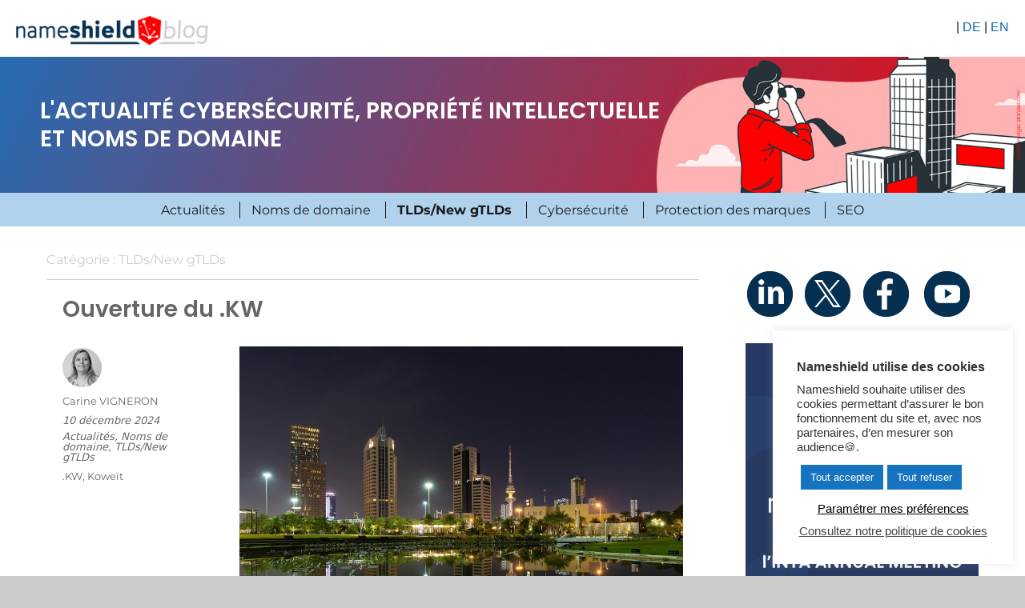

--- FILE ---
content_type: text/html; charset=UTF-8
request_url: https://blog.nameshield.com/fr/category/tlds-newgtlds/page/2/
body_size: 168185
content:
<!DOCTYPE html>
<html lang="fr-FR" class="no-js">
<head>
	<meta charset="UTF-8">
	<meta name="viewport" content="width=device-width, initial-scale=1">
	<link rel="profile" href="http://gmpg.org/xfn/11">
		<script>(function(html){html.className = html.className.replace(/\bno-js\b/,'js')})(document.documentElement);</script>
<meta name='robots' content='index, follow, max-image-preview:large, max-snippet:-1, max-video-preview:-1' />

<!-- Google Tag Manager for WordPress by gtm4wp.com -->
<script data-cfasync="false" data-pagespeed-no-defer>
	var gtm4wp_datalayer_name = "dataLayer";
	var dataLayer = dataLayer || [];
</script>
<!-- End Google Tag Manager for WordPress by gtm4wp.com -->
	<!-- This site is optimized with the Yoast SEO plugin v26.8 - https://yoast.com/product/yoast-seo-wordpress/ -->
	<title>TLDs/New gTLDs Archives - Page 2 sur 14 - L&#039;actualité cybersécurité, propriété intellectuelle et noms de domaine</title>
	<link rel="canonical" href="https://blog.nameshield.com/fr/category/tlds-newgtlds/page/2/" />
	<link rel="prev" href="https://blog.nameshield.com/fr/category/tlds-newgtlds/" />
	<link rel="next" href="https://blog.nameshield.com/fr/category/tlds-newgtlds/page/3/" />
	<meta property="og:locale" content="fr_FR" />
	<meta property="og:type" content="article" />
	<meta property="og:title" content="TLDs/New gTLDs Archives - Page 2 sur 14 - L&#039;actualité cybersécurité, propriété intellectuelle et noms de domaine" />
	<meta property="og:url" content="https://blog.nameshield.com/fr/category/tlds-newgtlds/" />
	<meta property="og:site_name" content="L&#039;actualité cybersécurité, propriété intellectuelle et noms de domaine" />
	<meta name="twitter:card" content="summary_large_image" />
	<meta name="twitter:site" content="@nameshield" />
	<script type="application/ld+json" class="yoast-schema-graph">{"@context":"https://schema.org","@graph":[{"@type":"CollectionPage","@id":"https://blog.nameshield.com/fr/category/tlds-newgtlds/","url":"https://blog.nameshield.com/fr/category/tlds-newgtlds/page/2/","name":"TLDs/New gTLDs Archives - Page 2 sur 14 - L&#039;actualité cybersécurité, propriété intellectuelle et noms de domaine","isPartOf":{"@id":"https://blog.nameshield.com/fr/#website"},"primaryImageOfPage":{"@id":"https://blog.nameshield.com/fr/category/tlds-newgtlds/page/2/#primaryimage"},"image":{"@id":"https://blog.nameshield.com/fr/category/tlds-newgtlds/page/2/#primaryimage"},"thumbnailUrl":"https://blog.nameshield.com/fr/wp-content/uploads/sites/3/2024/12/Extension-.KW-Koweit.jpg","breadcrumb":{"@id":"https://blog.nameshield.com/fr/category/tlds-newgtlds/page/2/#breadcrumb"},"inLanguage":"fr-FR"},{"@type":"ImageObject","inLanguage":"fr-FR","@id":"https://blog.nameshield.com/fr/category/tlds-newgtlds/page/2/#primaryimage","url":"https://blog.nameshield.com/fr/wp-content/uploads/sites/3/2024/12/Extension-.KW-Koweit.jpg","contentUrl":"https://blog.nameshield.com/fr/wp-content/uploads/sites/3/2024/12/Extension-.KW-Koweit.jpg","width":1280,"height":853,"caption":"Ouverture du .KW"},{"@type":"BreadcrumbList","@id":"https://blog.nameshield.com/fr/category/tlds-newgtlds/page/2/#breadcrumb","itemListElement":[{"@type":"ListItem","position":1,"name":"Accueil","item":"https://blog.nameshield.com/fr/"},{"@type":"ListItem","position":2,"name":"TLDs/New gTLDs"}]},{"@type":"WebSite","@id":"https://blog.nameshield.com/fr/#website","url":"https://blog.nameshield.com/fr/","name":"L&#039;actualité cybersécurité, propriété intellectuelle et noms de domaine","description":"","publisher":{"@id":"https://blog.nameshield.com/fr/#organization"},"potentialAction":[{"@type":"SearchAction","target":{"@type":"EntryPoint","urlTemplate":"https://blog.nameshield.com/fr/?s={search_term_string}"},"query-input":{"@type":"PropertyValueSpecification","valueRequired":true,"valueName":"search_term_string"}}],"inLanguage":"fr-FR"},{"@type":"Organization","@id":"https://blog.nameshield.com/fr/#organization","name":"L&#039;actualité cybersécurité, propriété intellectuelle et noms de domaine","url":"https://blog.nameshield.com/fr/","logo":{"@type":"ImageObject","inLanguage":"fr-FR","@id":"https://blog.nameshield.com/fr/#/schema/logo/image/","url":"https://blog.nameshield.com/fr/wp-content/uploads/sites/3/2021/10/cropped-Nameshield_blogx43.png","contentUrl":"https://blog.nameshield.com/fr/wp-content/uploads/sites/3/2021/10/cropped-Nameshield_blogx43.png","width":240,"height":37,"caption":"L&#039;actualité cybersécurité, propriété intellectuelle et noms de domaine"},"image":{"@id":"https://blog.nameshield.com/fr/#/schema/logo/image/"},"sameAs":["https://www.facebook.com/Nameshield-Group-1430571003866368/","https://x.com/nameshield","https://www.instagram.com/nameshield_group/","https://www.linkedin.com/company-beta/3679977","https://www.youtube.com/channel/UCZs0ghnUf1S5sUaSA8Mckyw"]}]}</script>
	<!-- / Yoast SEO plugin. -->


<link rel="alternate" type="application/rss+xml" title="L&#039;actualité cybersécurité, propriété intellectuelle et noms de domaine &raquo; Flux" href="https://blog.nameshield.com/fr/feed/" />
<link rel="alternate" type="application/rss+xml" title="L&#039;actualité cybersécurité, propriété intellectuelle et noms de domaine &raquo; Flux des commentaires" href="https://blog.nameshield.com/fr/comments/feed/" />
<link rel="alternate" type="application/rss+xml" title="L&#039;actualité cybersécurité, propriété intellectuelle et noms de domaine &raquo; Flux de la catégorie TLDs/New gTLDs" href="https://blog.nameshield.com/fr/category/tlds-newgtlds/feed/" />
		<!-- This site uses the Google Analytics by ExactMetrics plugin v8.11.1 - Using Analytics tracking - https://www.exactmetrics.com/ -->
							<script src="//www.googletagmanager.com/gtag/js?id=G-L1XE2Q4640"  data-cfasync="false" data-wpfc-render="false" async></script>
			<script data-cfasync="false" data-wpfc-render="false">
				var em_version = '8.11.1';
				var em_track_user = true;
				var em_no_track_reason = '';
								var ExactMetricsDefaultLocations = {"page_location":"https:\/\/blog.nameshield.com\/fr\/category\/tlds-newgtlds\/page\/2\/"};
								if ( typeof ExactMetricsPrivacyGuardFilter === 'function' ) {
					var ExactMetricsLocations = (typeof ExactMetricsExcludeQuery === 'object') ? ExactMetricsPrivacyGuardFilter( ExactMetricsExcludeQuery ) : ExactMetricsPrivacyGuardFilter( ExactMetricsDefaultLocations );
				} else {
					var ExactMetricsLocations = (typeof ExactMetricsExcludeQuery === 'object') ? ExactMetricsExcludeQuery : ExactMetricsDefaultLocations;
				}

								var disableStrs = [
										'ga-disable-G-L1XE2Q4640',
									];

				/* Function to detect opted out users */
				function __gtagTrackerIsOptedOut() {
					for (var index = 0; index < disableStrs.length; index++) {
						if (document.cookie.indexOf(disableStrs[index] + '=true') > -1) {
							return true;
						}
					}

					return false;
				}

				/* Disable tracking if the opt-out cookie exists. */
				if (__gtagTrackerIsOptedOut()) {
					for (var index = 0; index < disableStrs.length; index++) {
						window[disableStrs[index]] = true;
					}
				}

				/* Opt-out function */
				function __gtagTrackerOptout() {
					for (var index = 0; index < disableStrs.length; index++) {
						document.cookie = disableStrs[index] + '=true; expires=Thu, 31 Dec 2099 23:59:59 UTC; path=/';
						window[disableStrs[index]] = true;
					}
				}

				if ('undefined' === typeof gaOptout) {
					function gaOptout() {
						__gtagTrackerOptout();
					}
				}
								window.dataLayer = window.dataLayer || [];

				window.ExactMetricsDualTracker = {
					helpers: {},
					trackers: {},
				};
				if (em_track_user) {
					function __gtagDataLayer() {
						dataLayer.push(arguments);
					}

					function __gtagTracker(type, name, parameters) {
						if (!parameters) {
							parameters = {};
						}

						if (parameters.send_to) {
							__gtagDataLayer.apply(null, arguments);
							return;
						}

						if (type === 'event') {
														parameters.send_to = exactmetrics_frontend.v4_id;
							var hookName = name;
							if (typeof parameters['event_category'] !== 'undefined') {
								hookName = parameters['event_category'] + ':' + name;
							}

							if (typeof ExactMetricsDualTracker.trackers[hookName] !== 'undefined') {
								ExactMetricsDualTracker.trackers[hookName](parameters);
							} else {
								__gtagDataLayer('event', name, parameters);
							}
							
						} else {
							__gtagDataLayer.apply(null, arguments);
						}
					}

					__gtagTracker('js', new Date());
					__gtagTracker('set', {
						'developer_id.dNDMyYj': true,
											});
					if ( ExactMetricsLocations.page_location ) {
						__gtagTracker('set', ExactMetricsLocations);
					}
										__gtagTracker('config', 'G-L1XE2Q4640', {"forceSSL":"true"} );
										window.gtag = __gtagTracker;										(function () {
						/* https://developers.google.com/analytics/devguides/collection/analyticsjs/ */
						/* ga and __gaTracker compatibility shim. */
						var noopfn = function () {
							return null;
						};
						var newtracker = function () {
							return new Tracker();
						};
						var Tracker = function () {
							return null;
						};
						var p = Tracker.prototype;
						p.get = noopfn;
						p.set = noopfn;
						p.send = function () {
							var args = Array.prototype.slice.call(arguments);
							args.unshift('send');
							__gaTracker.apply(null, args);
						};
						var __gaTracker = function () {
							var len = arguments.length;
							if (len === 0) {
								return;
							}
							var f = arguments[len - 1];
							if (typeof f !== 'object' || f === null || typeof f.hitCallback !== 'function') {
								if ('send' === arguments[0]) {
									var hitConverted, hitObject = false, action;
									if ('event' === arguments[1]) {
										if ('undefined' !== typeof arguments[3]) {
											hitObject = {
												'eventAction': arguments[3],
												'eventCategory': arguments[2],
												'eventLabel': arguments[4],
												'value': arguments[5] ? arguments[5] : 1,
											}
										}
									}
									if ('pageview' === arguments[1]) {
										if ('undefined' !== typeof arguments[2]) {
											hitObject = {
												'eventAction': 'page_view',
												'page_path': arguments[2],
											}
										}
									}
									if (typeof arguments[2] === 'object') {
										hitObject = arguments[2];
									}
									if (typeof arguments[5] === 'object') {
										Object.assign(hitObject, arguments[5]);
									}
									if ('undefined' !== typeof arguments[1].hitType) {
										hitObject = arguments[1];
										if ('pageview' === hitObject.hitType) {
											hitObject.eventAction = 'page_view';
										}
									}
									if (hitObject) {
										action = 'timing' === arguments[1].hitType ? 'timing_complete' : hitObject.eventAction;
										hitConverted = mapArgs(hitObject);
										__gtagTracker('event', action, hitConverted);
									}
								}
								return;
							}

							function mapArgs(args) {
								var arg, hit = {};
								var gaMap = {
									'eventCategory': 'event_category',
									'eventAction': 'event_action',
									'eventLabel': 'event_label',
									'eventValue': 'event_value',
									'nonInteraction': 'non_interaction',
									'timingCategory': 'event_category',
									'timingVar': 'name',
									'timingValue': 'value',
									'timingLabel': 'event_label',
									'page': 'page_path',
									'location': 'page_location',
									'title': 'page_title',
									'referrer' : 'page_referrer',
								};
								for (arg in args) {
																		if (!(!args.hasOwnProperty(arg) || !gaMap.hasOwnProperty(arg))) {
										hit[gaMap[arg]] = args[arg];
									} else {
										hit[arg] = args[arg];
									}
								}
								return hit;
							}

							try {
								f.hitCallback();
							} catch (ex) {
							}
						};
						__gaTracker.create = newtracker;
						__gaTracker.getByName = newtracker;
						__gaTracker.getAll = function () {
							return [];
						};
						__gaTracker.remove = noopfn;
						__gaTracker.loaded = true;
						window['__gaTracker'] = __gaTracker;
					})();
									} else {
										console.log("");
					(function () {
						function __gtagTracker() {
							return null;
						}

						window['__gtagTracker'] = __gtagTracker;
						window['gtag'] = __gtagTracker;
					})();
									}
			</script>
							<!-- / Google Analytics by ExactMetrics -->
		<style id='wp-img-auto-sizes-contain-inline-css'>
img:is([sizes=auto i],[sizes^="auto," i]){contain-intrinsic-size:3000px 1500px}
/*# sourceURL=wp-img-auto-sizes-contain-inline-css */
</style>
<style id='wp-emoji-styles-inline-css'>

	img.wp-smiley, img.emoji {
		display: inline !important;
		border: none !important;
		box-shadow: none !important;
		height: 1em !important;
		width: 1em !important;
		margin: 0 0.07em !important;
		vertical-align: -0.1em !important;
		background: none !important;
		padding: 0 !important;
	}
/*# sourceURL=wp-emoji-styles-inline-css */
</style>
<style id='wp-block-library-inline-css'>
:root{--wp-block-synced-color:#7a00df;--wp-block-synced-color--rgb:122,0,223;--wp-bound-block-color:var(--wp-block-synced-color);--wp-editor-canvas-background:#ddd;--wp-admin-theme-color:#007cba;--wp-admin-theme-color--rgb:0,124,186;--wp-admin-theme-color-darker-10:#006ba1;--wp-admin-theme-color-darker-10--rgb:0,107,160.5;--wp-admin-theme-color-darker-20:#005a87;--wp-admin-theme-color-darker-20--rgb:0,90,135;--wp-admin-border-width-focus:2px}@media (min-resolution:192dpi){:root{--wp-admin-border-width-focus:1.5px}}.wp-element-button{cursor:pointer}:root .has-very-light-gray-background-color{background-color:#eee}:root .has-very-dark-gray-background-color{background-color:#313131}:root .has-very-light-gray-color{color:#eee}:root .has-very-dark-gray-color{color:#313131}:root .has-vivid-green-cyan-to-vivid-cyan-blue-gradient-background{background:linear-gradient(135deg,#00d084,#0693e3)}:root .has-purple-crush-gradient-background{background:linear-gradient(135deg,#34e2e4,#4721fb 50%,#ab1dfe)}:root .has-hazy-dawn-gradient-background{background:linear-gradient(135deg,#faaca8,#dad0ec)}:root .has-subdued-olive-gradient-background{background:linear-gradient(135deg,#fafae1,#67a671)}:root .has-atomic-cream-gradient-background{background:linear-gradient(135deg,#fdd79a,#004a59)}:root .has-nightshade-gradient-background{background:linear-gradient(135deg,#330968,#31cdcf)}:root .has-midnight-gradient-background{background:linear-gradient(135deg,#020381,#2874fc)}:root{--wp--preset--font-size--normal:16px;--wp--preset--font-size--huge:42px}.has-regular-font-size{font-size:1em}.has-larger-font-size{font-size:2.625em}.has-normal-font-size{font-size:var(--wp--preset--font-size--normal)}.has-huge-font-size{font-size:var(--wp--preset--font-size--huge)}.has-text-align-center{text-align:center}.has-text-align-left{text-align:left}.has-text-align-right{text-align:right}.has-fit-text{white-space:nowrap!important}#end-resizable-editor-section{display:none}.aligncenter{clear:both}.items-justified-left{justify-content:flex-start}.items-justified-center{justify-content:center}.items-justified-right{justify-content:flex-end}.items-justified-space-between{justify-content:space-between}.screen-reader-text{border:0;clip-path:inset(50%);height:1px;margin:-1px;overflow:hidden;padding:0;position:absolute;width:1px;word-wrap:normal!important}.screen-reader-text:focus{background-color:#ddd;clip-path:none;color:#444;display:block;font-size:1em;height:auto;left:5px;line-height:normal;padding:15px 23px 14px;text-decoration:none;top:5px;width:auto;z-index:100000}html :where(.has-border-color){border-style:solid}html :where([style*=border-top-color]){border-top-style:solid}html :where([style*=border-right-color]){border-right-style:solid}html :where([style*=border-bottom-color]){border-bottom-style:solid}html :where([style*=border-left-color]){border-left-style:solid}html :where([style*=border-width]){border-style:solid}html :where([style*=border-top-width]){border-top-style:solid}html :where([style*=border-right-width]){border-right-style:solid}html :where([style*=border-bottom-width]){border-bottom-style:solid}html :where([style*=border-left-width]){border-left-style:solid}html :where(img[class*=wp-image-]){height:auto;max-width:100%}:where(figure){margin:0 0 1em}html :where(.is-position-sticky){--wp-admin--admin-bar--position-offset:var(--wp-admin--admin-bar--height,0px)}@media screen and (max-width:600px){html :where(.is-position-sticky){--wp-admin--admin-bar--position-offset:0px}}

/*# sourceURL=wp-block-library-inline-css */
</style><style id='wp-block-heading-inline-css'>
h1:where(.wp-block-heading).has-background,h2:where(.wp-block-heading).has-background,h3:where(.wp-block-heading).has-background,h4:where(.wp-block-heading).has-background,h5:where(.wp-block-heading).has-background,h6:where(.wp-block-heading).has-background{padding:1.25em 2.375em}h1.has-text-align-left[style*=writing-mode]:where([style*=vertical-lr]),h1.has-text-align-right[style*=writing-mode]:where([style*=vertical-rl]),h2.has-text-align-left[style*=writing-mode]:where([style*=vertical-lr]),h2.has-text-align-right[style*=writing-mode]:where([style*=vertical-rl]),h3.has-text-align-left[style*=writing-mode]:where([style*=vertical-lr]),h3.has-text-align-right[style*=writing-mode]:where([style*=vertical-rl]),h4.has-text-align-left[style*=writing-mode]:where([style*=vertical-lr]),h4.has-text-align-right[style*=writing-mode]:where([style*=vertical-rl]),h5.has-text-align-left[style*=writing-mode]:where([style*=vertical-lr]),h5.has-text-align-right[style*=writing-mode]:where([style*=vertical-rl]),h6.has-text-align-left[style*=writing-mode]:where([style*=vertical-lr]),h6.has-text-align-right[style*=writing-mode]:where([style*=vertical-rl]){rotate:180deg}
/*# sourceURL=https://blog.nameshield.com/fr/wp-includes/blocks/heading/style.min.css */
</style>
<style id='wp-block-image-inline-css'>
.wp-block-image>a,.wp-block-image>figure>a{display:inline-block}.wp-block-image img{box-sizing:border-box;height:auto;max-width:100%;vertical-align:bottom}@media not (prefers-reduced-motion){.wp-block-image img.hide{visibility:hidden}.wp-block-image img.show{animation:show-content-image .4s}}.wp-block-image[style*=border-radius] img,.wp-block-image[style*=border-radius]>a{border-radius:inherit}.wp-block-image.has-custom-border img{box-sizing:border-box}.wp-block-image.aligncenter{text-align:center}.wp-block-image.alignfull>a,.wp-block-image.alignwide>a{width:100%}.wp-block-image.alignfull img,.wp-block-image.alignwide img{height:auto;width:100%}.wp-block-image .aligncenter,.wp-block-image .alignleft,.wp-block-image .alignright,.wp-block-image.aligncenter,.wp-block-image.alignleft,.wp-block-image.alignright{display:table}.wp-block-image .aligncenter>figcaption,.wp-block-image .alignleft>figcaption,.wp-block-image .alignright>figcaption,.wp-block-image.aligncenter>figcaption,.wp-block-image.alignleft>figcaption,.wp-block-image.alignright>figcaption{caption-side:bottom;display:table-caption}.wp-block-image .alignleft{float:left;margin:.5em 1em .5em 0}.wp-block-image .alignright{float:right;margin:.5em 0 .5em 1em}.wp-block-image .aligncenter{margin-left:auto;margin-right:auto}.wp-block-image :where(figcaption){margin-bottom:1em;margin-top:.5em}.wp-block-image.is-style-circle-mask img{border-radius:9999px}@supports ((-webkit-mask-image:none) or (mask-image:none)) or (-webkit-mask-image:none){.wp-block-image.is-style-circle-mask img{border-radius:0;-webkit-mask-image:url('data:image/svg+xml;utf8,<svg viewBox="0 0 100 100" xmlns="http://www.w3.org/2000/svg"><circle cx="50" cy="50" r="50"/></svg>');mask-image:url('data:image/svg+xml;utf8,<svg viewBox="0 0 100 100" xmlns="http://www.w3.org/2000/svg"><circle cx="50" cy="50" r="50"/></svg>');mask-mode:alpha;-webkit-mask-position:center;mask-position:center;-webkit-mask-repeat:no-repeat;mask-repeat:no-repeat;-webkit-mask-size:contain;mask-size:contain}}:root :where(.wp-block-image.is-style-rounded img,.wp-block-image .is-style-rounded img){border-radius:9999px}.wp-block-image figure{margin:0}.wp-lightbox-container{display:flex;flex-direction:column;position:relative}.wp-lightbox-container img{cursor:zoom-in}.wp-lightbox-container img:hover+button{opacity:1}.wp-lightbox-container button{align-items:center;backdrop-filter:blur(16px) saturate(180%);background-color:#5a5a5a40;border:none;border-radius:4px;cursor:zoom-in;display:flex;height:20px;justify-content:center;opacity:0;padding:0;position:absolute;right:16px;text-align:center;top:16px;width:20px;z-index:100}@media not (prefers-reduced-motion){.wp-lightbox-container button{transition:opacity .2s ease}}.wp-lightbox-container button:focus-visible{outline:3px auto #5a5a5a40;outline:3px auto -webkit-focus-ring-color;outline-offset:3px}.wp-lightbox-container button:hover{cursor:pointer;opacity:1}.wp-lightbox-container button:focus{opacity:1}.wp-lightbox-container button:focus,.wp-lightbox-container button:hover,.wp-lightbox-container button:not(:hover):not(:active):not(.has-background){background-color:#5a5a5a40;border:none}.wp-lightbox-overlay{box-sizing:border-box;cursor:zoom-out;height:100vh;left:0;overflow:hidden;position:fixed;top:0;visibility:hidden;width:100%;z-index:100000}.wp-lightbox-overlay .close-button{align-items:center;cursor:pointer;display:flex;justify-content:center;min-height:40px;min-width:40px;padding:0;position:absolute;right:calc(env(safe-area-inset-right) + 16px);top:calc(env(safe-area-inset-top) + 16px);z-index:5000000}.wp-lightbox-overlay .close-button:focus,.wp-lightbox-overlay .close-button:hover,.wp-lightbox-overlay .close-button:not(:hover):not(:active):not(.has-background){background:none;border:none}.wp-lightbox-overlay .lightbox-image-container{height:var(--wp--lightbox-container-height);left:50%;overflow:hidden;position:absolute;top:50%;transform:translate(-50%,-50%);transform-origin:top left;width:var(--wp--lightbox-container-width);z-index:9999999999}.wp-lightbox-overlay .wp-block-image{align-items:center;box-sizing:border-box;display:flex;height:100%;justify-content:center;margin:0;position:relative;transform-origin:0 0;width:100%;z-index:3000000}.wp-lightbox-overlay .wp-block-image img{height:var(--wp--lightbox-image-height);min-height:var(--wp--lightbox-image-height);min-width:var(--wp--lightbox-image-width);width:var(--wp--lightbox-image-width)}.wp-lightbox-overlay .wp-block-image figcaption{display:none}.wp-lightbox-overlay button{background:none;border:none}.wp-lightbox-overlay .scrim{background-color:#fff;height:100%;opacity:.9;position:absolute;width:100%;z-index:2000000}.wp-lightbox-overlay.active{visibility:visible}@media not (prefers-reduced-motion){.wp-lightbox-overlay.active{animation:turn-on-visibility .25s both}.wp-lightbox-overlay.active img{animation:turn-on-visibility .35s both}.wp-lightbox-overlay.show-closing-animation:not(.active){animation:turn-off-visibility .35s both}.wp-lightbox-overlay.show-closing-animation:not(.active) img{animation:turn-off-visibility .25s both}.wp-lightbox-overlay.zoom.active{animation:none;opacity:1;visibility:visible}.wp-lightbox-overlay.zoom.active .lightbox-image-container{animation:lightbox-zoom-in .4s}.wp-lightbox-overlay.zoom.active .lightbox-image-container img{animation:none}.wp-lightbox-overlay.zoom.active .scrim{animation:turn-on-visibility .4s forwards}.wp-lightbox-overlay.zoom.show-closing-animation:not(.active){animation:none}.wp-lightbox-overlay.zoom.show-closing-animation:not(.active) .lightbox-image-container{animation:lightbox-zoom-out .4s}.wp-lightbox-overlay.zoom.show-closing-animation:not(.active) .lightbox-image-container img{animation:none}.wp-lightbox-overlay.zoom.show-closing-animation:not(.active) .scrim{animation:turn-off-visibility .4s forwards}}@keyframes show-content-image{0%{visibility:hidden}99%{visibility:hidden}to{visibility:visible}}@keyframes turn-on-visibility{0%{opacity:0}to{opacity:1}}@keyframes turn-off-visibility{0%{opacity:1;visibility:visible}99%{opacity:0;visibility:visible}to{opacity:0;visibility:hidden}}@keyframes lightbox-zoom-in{0%{transform:translate(calc((-100vw + var(--wp--lightbox-scrollbar-width))/2 + var(--wp--lightbox-initial-left-position)),calc(-50vh + var(--wp--lightbox-initial-top-position))) scale(var(--wp--lightbox-scale))}to{transform:translate(-50%,-50%) scale(1)}}@keyframes lightbox-zoom-out{0%{transform:translate(-50%,-50%) scale(1);visibility:visible}99%{visibility:visible}to{transform:translate(calc((-100vw + var(--wp--lightbox-scrollbar-width))/2 + var(--wp--lightbox-initial-left-position)),calc(-50vh + var(--wp--lightbox-initial-top-position))) scale(var(--wp--lightbox-scale));visibility:hidden}}
/*# sourceURL=https://blog.nameshield.com/fr/wp-includes/blocks/image/style.min.css */
</style>
<style id='wp-block-image-theme-inline-css'>
:root :where(.wp-block-image figcaption){color:#555;font-size:13px;text-align:center}.is-dark-theme :root :where(.wp-block-image figcaption){color:#ffffffa6}.wp-block-image{margin:0 0 1em}
/*# sourceURL=https://blog.nameshield.com/fr/wp-includes/blocks/image/theme.min.css */
</style>
<style id='wp-block-list-inline-css'>
ol,ul{box-sizing:border-box}:root :where(.wp-block-list.has-background){padding:1.25em 2.375em}
/*# sourceURL=https://blog.nameshield.com/fr/wp-includes/blocks/list/style.min.css */
</style>
<style id='wp-block-media-text-inline-css'>
.wp-block-media-text{box-sizing:border-box;
  /*!rtl:begin:ignore*/direction:ltr;
  /*!rtl:end:ignore*/display:grid;grid-template-columns:50% 1fr;grid-template-rows:auto}.wp-block-media-text.has-media-on-the-right{grid-template-columns:1fr 50%}.wp-block-media-text.is-vertically-aligned-top>.wp-block-media-text__content,.wp-block-media-text.is-vertically-aligned-top>.wp-block-media-text__media{align-self:start}.wp-block-media-text.is-vertically-aligned-center>.wp-block-media-text__content,.wp-block-media-text.is-vertically-aligned-center>.wp-block-media-text__media,.wp-block-media-text>.wp-block-media-text__content,.wp-block-media-text>.wp-block-media-text__media{align-self:center}.wp-block-media-text.is-vertically-aligned-bottom>.wp-block-media-text__content,.wp-block-media-text.is-vertically-aligned-bottom>.wp-block-media-text__media{align-self:end}.wp-block-media-text>.wp-block-media-text__media{
  /*!rtl:begin:ignore*/grid-column:1;grid-row:1;
  /*!rtl:end:ignore*/margin:0}.wp-block-media-text>.wp-block-media-text__content{direction:ltr;
  /*!rtl:begin:ignore*/grid-column:2;grid-row:1;
  /*!rtl:end:ignore*/padding:0 8%;word-break:break-word}.wp-block-media-text.has-media-on-the-right>.wp-block-media-text__media{
  /*!rtl:begin:ignore*/grid-column:2;grid-row:1
  /*!rtl:end:ignore*/}.wp-block-media-text.has-media-on-the-right>.wp-block-media-text__content{
  /*!rtl:begin:ignore*/grid-column:1;grid-row:1
  /*!rtl:end:ignore*/}.wp-block-media-text__media a{display:block}.wp-block-media-text__media img,.wp-block-media-text__media video{height:auto;max-width:unset;vertical-align:middle;width:100%}.wp-block-media-text.is-image-fill>.wp-block-media-text__media{background-size:cover;height:100%;min-height:250px}.wp-block-media-text.is-image-fill>.wp-block-media-text__media>a{display:block;height:100%}.wp-block-media-text.is-image-fill>.wp-block-media-text__media img{height:1px;margin:-1px;overflow:hidden;padding:0;position:absolute;width:1px;clip:rect(0,0,0,0);border:0}.wp-block-media-text.is-image-fill-element>.wp-block-media-text__media{height:100%;min-height:250px}.wp-block-media-text.is-image-fill-element>.wp-block-media-text__media>a{display:block;height:100%}.wp-block-media-text.is-image-fill-element>.wp-block-media-text__media img{height:100%;object-fit:cover;width:100%}@media (max-width:600px){.wp-block-media-text.is-stacked-on-mobile{grid-template-columns:100%!important}.wp-block-media-text.is-stacked-on-mobile>.wp-block-media-text__media{grid-column:1;grid-row:1}.wp-block-media-text.is-stacked-on-mobile>.wp-block-media-text__content{grid-column:1;grid-row:2}}
/*# sourceURL=https://blog.nameshield.com/fr/wp-includes/blocks/media-text/style.min.css */
</style>
<style id='wp-block-paragraph-inline-css'>
.is-small-text{font-size:.875em}.is-regular-text{font-size:1em}.is-large-text{font-size:2.25em}.is-larger-text{font-size:3em}.has-drop-cap:not(:focus):first-letter{float:left;font-size:8.4em;font-style:normal;font-weight:100;line-height:.68;margin:.05em .1em 0 0;text-transform:uppercase}body.rtl .has-drop-cap:not(:focus):first-letter{float:none;margin-left:.1em}p.has-drop-cap.has-background{overflow:hidden}:root :where(p.has-background){padding:1.25em 2.375em}:where(p.has-text-color:not(.has-link-color)) a{color:inherit}p.has-text-align-left[style*="writing-mode:vertical-lr"],p.has-text-align-right[style*="writing-mode:vertical-rl"]{rotate:180deg}
/*# sourceURL=https://blog.nameshield.com/fr/wp-includes/blocks/paragraph/style.min.css */
</style>
<style id='global-styles-inline-css'>
:root{--wp--preset--aspect-ratio--square: 1;--wp--preset--aspect-ratio--4-3: 4/3;--wp--preset--aspect-ratio--3-4: 3/4;--wp--preset--aspect-ratio--3-2: 3/2;--wp--preset--aspect-ratio--2-3: 2/3;--wp--preset--aspect-ratio--16-9: 16/9;--wp--preset--aspect-ratio--9-16: 9/16;--wp--preset--color--black: #000000;--wp--preset--color--cyan-bluish-gray: #abb8c3;--wp--preset--color--white: #fff;--wp--preset--color--pale-pink: #f78da7;--wp--preset--color--vivid-red: #cf2e2e;--wp--preset--color--luminous-vivid-orange: #ff6900;--wp--preset--color--luminous-vivid-amber: #fcb900;--wp--preset--color--light-green-cyan: #7bdcb5;--wp--preset--color--vivid-green-cyan: #00d084;--wp--preset--color--pale-cyan-blue: #8ed1fc;--wp--preset--color--vivid-cyan-blue: #0693e3;--wp--preset--color--vivid-purple: #9b51e0;--wp--preset--color--dark-gray: #1a1a1a;--wp--preset--color--medium-gray: #686868;--wp--preset--color--light-gray: #e5e5e5;--wp--preset--color--blue-gray: #4d545c;--wp--preset--color--bright-blue: #007acc;--wp--preset--color--light-blue: #9adffd;--wp--preset--color--dark-brown: #402b30;--wp--preset--color--medium-brown: #774e24;--wp--preset--color--dark-red: #640c1f;--wp--preset--color--bright-red: #ff675f;--wp--preset--color--yellow: #ffef8e;--wp--preset--gradient--vivid-cyan-blue-to-vivid-purple: linear-gradient(135deg,rgb(6,147,227) 0%,rgb(155,81,224) 100%);--wp--preset--gradient--light-green-cyan-to-vivid-green-cyan: linear-gradient(135deg,rgb(122,220,180) 0%,rgb(0,208,130) 100%);--wp--preset--gradient--luminous-vivid-amber-to-luminous-vivid-orange: linear-gradient(135deg,rgb(252,185,0) 0%,rgb(255,105,0) 100%);--wp--preset--gradient--luminous-vivid-orange-to-vivid-red: linear-gradient(135deg,rgb(255,105,0) 0%,rgb(207,46,46) 100%);--wp--preset--gradient--very-light-gray-to-cyan-bluish-gray: linear-gradient(135deg,rgb(238,238,238) 0%,rgb(169,184,195) 100%);--wp--preset--gradient--cool-to-warm-spectrum: linear-gradient(135deg,rgb(74,234,220) 0%,rgb(151,120,209) 20%,rgb(207,42,186) 40%,rgb(238,44,130) 60%,rgb(251,105,98) 80%,rgb(254,248,76) 100%);--wp--preset--gradient--blush-light-purple: linear-gradient(135deg,rgb(255,206,236) 0%,rgb(152,150,240) 100%);--wp--preset--gradient--blush-bordeaux: linear-gradient(135deg,rgb(254,205,165) 0%,rgb(254,45,45) 50%,rgb(107,0,62) 100%);--wp--preset--gradient--luminous-dusk: linear-gradient(135deg,rgb(255,203,112) 0%,rgb(199,81,192) 50%,rgb(65,88,208) 100%);--wp--preset--gradient--pale-ocean: linear-gradient(135deg,rgb(255,245,203) 0%,rgb(182,227,212) 50%,rgb(51,167,181) 100%);--wp--preset--gradient--electric-grass: linear-gradient(135deg,rgb(202,248,128) 0%,rgb(113,206,126) 100%);--wp--preset--gradient--midnight: linear-gradient(135deg,rgb(2,3,129) 0%,rgb(40,116,252) 100%);--wp--preset--font-size--small: 13px;--wp--preset--font-size--medium: 20px;--wp--preset--font-size--large: 36px;--wp--preset--font-size--x-large: 42px;--wp--preset--spacing--20: 0.44rem;--wp--preset--spacing--30: 0.67rem;--wp--preset--spacing--40: 1rem;--wp--preset--spacing--50: 1.5rem;--wp--preset--spacing--60: 2.25rem;--wp--preset--spacing--70: 3.38rem;--wp--preset--spacing--80: 5.06rem;--wp--preset--shadow--natural: 6px 6px 9px rgba(0, 0, 0, 0.2);--wp--preset--shadow--deep: 12px 12px 50px rgba(0, 0, 0, 0.4);--wp--preset--shadow--sharp: 6px 6px 0px rgba(0, 0, 0, 0.2);--wp--preset--shadow--outlined: 6px 6px 0px -3px rgb(255, 255, 255), 6px 6px rgb(0, 0, 0);--wp--preset--shadow--crisp: 6px 6px 0px rgb(0, 0, 0);}:where(.is-layout-flex){gap: 0.5em;}:where(.is-layout-grid){gap: 0.5em;}body .is-layout-flex{display: flex;}.is-layout-flex{flex-wrap: wrap;align-items: center;}.is-layout-flex > :is(*, div){margin: 0;}body .is-layout-grid{display: grid;}.is-layout-grid > :is(*, div){margin: 0;}:where(.wp-block-columns.is-layout-flex){gap: 2em;}:where(.wp-block-columns.is-layout-grid){gap: 2em;}:where(.wp-block-post-template.is-layout-flex){gap: 1.25em;}:where(.wp-block-post-template.is-layout-grid){gap: 1.25em;}.has-black-color{color: var(--wp--preset--color--black) !important;}.has-cyan-bluish-gray-color{color: var(--wp--preset--color--cyan-bluish-gray) !important;}.has-white-color{color: var(--wp--preset--color--white) !important;}.has-pale-pink-color{color: var(--wp--preset--color--pale-pink) !important;}.has-vivid-red-color{color: var(--wp--preset--color--vivid-red) !important;}.has-luminous-vivid-orange-color{color: var(--wp--preset--color--luminous-vivid-orange) !important;}.has-luminous-vivid-amber-color{color: var(--wp--preset--color--luminous-vivid-amber) !important;}.has-light-green-cyan-color{color: var(--wp--preset--color--light-green-cyan) !important;}.has-vivid-green-cyan-color{color: var(--wp--preset--color--vivid-green-cyan) !important;}.has-pale-cyan-blue-color{color: var(--wp--preset--color--pale-cyan-blue) !important;}.has-vivid-cyan-blue-color{color: var(--wp--preset--color--vivid-cyan-blue) !important;}.has-vivid-purple-color{color: var(--wp--preset--color--vivid-purple) !important;}.has-black-background-color{background-color: var(--wp--preset--color--black) !important;}.has-cyan-bluish-gray-background-color{background-color: var(--wp--preset--color--cyan-bluish-gray) !important;}.has-white-background-color{background-color: var(--wp--preset--color--white) !important;}.has-pale-pink-background-color{background-color: var(--wp--preset--color--pale-pink) !important;}.has-vivid-red-background-color{background-color: var(--wp--preset--color--vivid-red) !important;}.has-luminous-vivid-orange-background-color{background-color: var(--wp--preset--color--luminous-vivid-orange) !important;}.has-luminous-vivid-amber-background-color{background-color: var(--wp--preset--color--luminous-vivid-amber) !important;}.has-light-green-cyan-background-color{background-color: var(--wp--preset--color--light-green-cyan) !important;}.has-vivid-green-cyan-background-color{background-color: var(--wp--preset--color--vivid-green-cyan) !important;}.has-pale-cyan-blue-background-color{background-color: var(--wp--preset--color--pale-cyan-blue) !important;}.has-vivid-cyan-blue-background-color{background-color: var(--wp--preset--color--vivid-cyan-blue) !important;}.has-vivid-purple-background-color{background-color: var(--wp--preset--color--vivid-purple) !important;}.has-black-border-color{border-color: var(--wp--preset--color--black) !important;}.has-cyan-bluish-gray-border-color{border-color: var(--wp--preset--color--cyan-bluish-gray) !important;}.has-white-border-color{border-color: var(--wp--preset--color--white) !important;}.has-pale-pink-border-color{border-color: var(--wp--preset--color--pale-pink) !important;}.has-vivid-red-border-color{border-color: var(--wp--preset--color--vivid-red) !important;}.has-luminous-vivid-orange-border-color{border-color: var(--wp--preset--color--luminous-vivid-orange) !important;}.has-luminous-vivid-amber-border-color{border-color: var(--wp--preset--color--luminous-vivid-amber) !important;}.has-light-green-cyan-border-color{border-color: var(--wp--preset--color--light-green-cyan) !important;}.has-vivid-green-cyan-border-color{border-color: var(--wp--preset--color--vivid-green-cyan) !important;}.has-pale-cyan-blue-border-color{border-color: var(--wp--preset--color--pale-cyan-blue) !important;}.has-vivid-cyan-blue-border-color{border-color: var(--wp--preset--color--vivid-cyan-blue) !important;}.has-vivid-purple-border-color{border-color: var(--wp--preset--color--vivid-purple) !important;}.has-vivid-cyan-blue-to-vivid-purple-gradient-background{background: var(--wp--preset--gradient--vivid-cyan-blue-to-vivid-purple) !important;}.has-light-green-cyan-to-vivid-green-cyan-gradient-background{background: var(--wp--preset--gradient--light-green-cyan-to-vivid-green-cyan) !important;}.has-luminous-vivid-amber-to-luminous-vivid-orange-gradient-background{background: var(--wp--preset--gradient--luminous-vivid-amber-to-luminous-vivid-orange) !important;}.has-luminous-vivid-orange-to-vivid-red-gradient-background{background: var(--wp--preset--gradient--luminous-vivid-orange-to-vivid-red) !important;}.has-very-light-gray-to-cyan-bluish-gray-gradient-background{background: var(--wp--preset--gradient--very-light-gray-to-cyan-bluish-gray) !important;}.has-cool-to-warm-spectrum-gradient-background{background: var(--wp--preset--gradient--cool-to-warm-spectrum) !important;}.has-blush-light-purple-gradient-background{background: var(--wp--preset--gradient--blush-light-purple) !important;}.has-blush-bordeaux-gradient-background{background: var(--wp--preset--gradient--blush-bordeaux) !important;}.has-luminous-dusk-gradient-background{background: var(--wp--preset--gradient--luminous-dusk) !important;}.has-pale-ocean-gradient-background{background: var(--wp--preset--gradient--pale-ocean) !important;}.has-electric-grass-gradient-background{background: var(--wp--preset--gradient--electric-grass) !important;}.has-midnight-gradient-background{background: var(--wp--preset--gradient--midnight) !important;}.has-small-font-size{font-size: var(--wp--preset--font-size--small) !important;}.has-medium-font-size{font-size: var(--wp--preset--font-size--medium) !important;}.has-large-font-size{font-size: var(--wp--preset--font-size--large) !important;}.has-x-large-font-size{font-size: var(--wp--preset--font-size--x-large) !important;}
/*# sourceURL=global-styles-inline-css */
</style>
<style id='core-block-supports-inline-css'>
.wp-elements-ae7a0223b2f1d186658eb9fac830b570 a:where(:not(.wp-element-button)){color:var(--wp--preset--color--medium-gray);}.wp-elements-9c24dcf6aaf8134c606298de45adca7c a:where(:not(.wp-element-button)){color:var(--wp--preset--color--medium-gray);}.wp-elements-b8d3dd63cae8994338dc4696d280cd6e a:where(:not(.wp-element-button)){color:var(--wp--preset--color--medium-gray);}.wp-elements-ede90f9dcd68ce240d5e9e3bdfb152be a:where(:not(.wp-element-button)){color:var(--wp--preset--color--medium-gray);}.wp-elements-28b7fda589ff1b06da85add0a6cc65c5 a:where(:not(.wp-element-button)){color:var(--wp--preset--color--medium-gray);}.wp-elements-9de76edeec0fb3fcaa7b5a9875681b57 a:where(:not(.wp-element-button)){color:var(--wp--preset--color--medium-gray);}.wp-elements-0030d215031d94f3c8febf7e212ab01f a:where(:not(.wp-element-button)){color:var(--wp--preset--color--medium-gray);}.wp-elements-bbfbd4192dfff4ffc854c37a924451eb a:where(:not(.wp-element-button)){color:var(--wp--preset--color--medium-gray);}
/*# sourceURL=core-block-supports-inline-css */
</style>

<style id='classic-theme-styles-inline-css'>
/*! This file is auto-generated */
.wp-block-button__link{color:#fff;background-color:#32373c;border-radius:9999px;box-shadow:none;text-decoration:none;padding:calc(.667em + 2px) calc(1.333em + 2px);font-size:1.125em}.wp-block-file__button{background:#32373c;color:#fff;text-decoration:none}
/*# sourceURL=/wp-includes/css/classic-themes.min.css */
</style>
<link rel='stylesheet' id='cookie-law-info-css' href='https://blog.nameshield.com/fr/wp-content/plugins/cookie-law-info/legacy/public/css/cookie-law-info-public.css?ver=3.3.9.1' media='all' />
<link rel='stylesheet' id='cookie-law-info-gdpr-css' href='https://blog.nameshield.com/fr/wp-content/plugins/cookie-law-info/legacy/public/css/cookie-law-info-gdpr.css?ver=3.3.9.1' media='all' />
<link rel='stylesheet' id='ppress-frontend-css' href='https://blog.nameshield.com/fr/wp-content/plugins/wp-user-avatar/assets/css/frontend.min.css?ver=4.16.8' media='all' />
<link rel='stylesheet' id='ppress-flatpickr-css' href='https://blog.nameshield.com/fr/wp-content/plugins/wp-user-avatar/assets/flatpickr/flatpickr.min.css?ver=4.16.8' media='all' />
<link rel='stylesheet' id='ppress-select2-css' href='https://blog.nameshield.com/fr/wp-content/plugins/wp-user-avatar/assets/select2/select2.min.css?ver=6.9' media='all' />
<link rel='stylesheet' id='twentysixteen-fonts-css' href='https://blog.nameshield.com/fr/wp-content/themes/twentysixteen/fonts/merriweather-plus-montserrat-plus-inconsolata.css?ver=20230328' media='all' />
<link rel='stylesheet' id='genericons-css' href='https://blog.nameshield.com/fr/wp-content/themes/twentysixteen/genericons/genericons.css?ver=20201208' media='all' />
<link rel='stylesheet' id='twentysixteen-style-css' href='https://blog.nameshield.com/fr/wp-content/themes/blog_nms/style.css?ver=20250715' media='all' />
<style id='twentysixteen-style-inline-css'>

		/* Custom Link Color */
		.menu-toggle:hover,
		.menu-toggle:focus,
		a,
		.main-navigation a:hover,
		.main-navigation a:focus,
		.dropdown-toggle:hover,
		.dropdown-toggle:focus,
		.social-navigation a:hover:before,
		.social-navigation a:focus:before,
		.post-navigation a:hover .post-title,
		.post-navigation a:focus .post-title,
		.tagcloud a:hover,
		.tagcloud a:focus,
		.site-branding .site-title a:hover,
		.site-branding .site-title a:focus,
		.entry-title a:hover,
		.entry-title a:focus,
		.entry-footer a:hover,
		.entry-footer a:focus,
		.comment-metadata a:hover,
		.comment-metadata a:focus,
		.pingback .comment-edit-link:hover,
		.pingback .comment-edit-link:focus,
		.comment-reply-link,
		.comment-reply-link:hover,
		.comment-reply-link:focus,
		.required,
		.site-info a:hover,
		.site-info a:focus {
			color: #1166aa;
		}

		mark,
		ins,
		button:hover,
		button:focus,
		input[type="button"]:hover,
		input[type="button"]:focus,
		input[type="reset"]:hover,
		input[type="reset"]:focus,
		input[type="submit"]:hover,
		input[type="submit"]:focus,
		.pagination .prev:hover,
		.pagination .prev:focus,
		.pagination .next:hover,
		.pagination .next:focus,
		.widget_calendar tbody a,
		.page-links a:hover,
		.page-links a:focus {
			background-color: #1166aa;
		}

		input[type="date"]:focus,
		input[type="time"]:focus,
		input[type="datetime-local"]:focus,
		input[type="week"]:focus,
		input[type="month"]:focus,
		input[type="text"]:focus,
		input[type="email"]:focus,
		input[type="url"]:focus,
		input[type="password"]:focus,
		input[type="search"]:focus,
		input[type="tel"]:focus,
		input[type="number"]:focus,
		textarea:focus,
		.tagcloud a:hover,
		.tagcloud a:focus,
		.menu-toggle:hover,
		.menu-toggle:focus {
			border-color: #1166aa;
		}

		@media screen and (min-width: 56.875em) {
			.main-navigation li:hover > a,
			.main-navigation li.focus > a {
				color: #1166aa;
			}
		}
	
/*# sourceURL=twentysixteen-style-inline-css */
</style>
<link rel='stylesheet' id='twentysixteen-block-style-css' href='https://blog.nameshield.com/fr/wp-content/themes/twentysixteen/css/blocks.css?ver=20240817' media='all' />
<link rel='stylesheet' id='slb_core-css' href='https://blog.nameshield.com/fr/wp-content/plugins/simple-lightbox/client/css/app.css?ver=2.9.4' media='all' />
<script src="https://blog.nameshield.com/fr/wp-content/plugins/google-analytics-dashboard-for-wp/assets/js/frontend-gtag.min.js?ver=8.11.1" id="exactmetrics-frontend-script-js" async data-wp-strategy="async"></script>
<script data-cfasync="false" data-wpfc-render="false" id='exactmetrics-frontend-script-js-extra'>var exactmetrics_frontend = {"js_events_tracking":"true","download_extensions":"zip,mp3,mpeg,pdf,docx,pptx,xlsx,rar","inbound_paths":"[{\"path\":\"\\\/go\\\/\",\"label\":\"affiliate\"},{\"path\":\"\\\/recommend\\\/\",\"label\":\"affiliate\"}]","home_url":"https:\/\/blog.nameshield.com\/fr","hash_tracking":"false","v4_id":"G-L1XE2Q4640"};</script>
<script src="https://blog.nameshield.com/fr/wp-includes/js/jquery/jquery.min.js?ver=3.7.1" id="jquery-core-js"></script>
<script src="https://blog.nameshield.com/fr/wp-includes/js/jquery/jquery-migrate.min.js?ver=3.4.1" id="jquery-migrate-js"></script>
<script id="cookie-law-info-js-extra">
var Cli_Data = {"nn_cookie_ids":["NID","visitor","CONSENT","_gat_gtag_UA_25904574_14","_gid","_ga","yt-remote-connected-devices","yt-remote-device-id","VISITOR_INFO1_LIVE","YSC","ppwp_wp_session","cookielawinfo-checkbox-others","cookielawinfo-checkbox-advertisement","cookielawinfo-checkbox-analytics","cookielawinfo-checkbox-performance","cookielawinfo-checkbox-functional","cookielawinfo-checkbox-necessary","CookieLawInfoConsent","visit"],"cookielist":[],"non_necessary_cookies":{"necessary":["CookieLawInfoConsent"],"performance":["visitor"],"analytics":["_ga","_gid","_gat_gtag_UA_25904574_14","CONSENT"],"advertisement":["NID","YSC","VISITOR_INFO1_LIVE","yt-remote-device-id","yt-remote-connected-devices"],"others":["ppwp_wp_session","visit"]},"ccpaEnabled":"","ccpaRegionBased":"","ccpaBarEnabled":"","strictlyEnabled":["necessary","obligatoire"],"ccpaType":"gdpr","js_blocking":"1","custom_integration":"","triggerDomRefresh":"","secure_cookies":""};
var cli_cookiebar_settings = {"animate_speed_hide":"500","animate_speed_show":"500","background":"#FFF","border":"#b1a6a6c2","border_on":"","button_1_button_colour":"#1573bf","button_1_button_hover":"#115c99","button_1_link_colour":"#fff","button_1_as_button":"1","button_1_new_win":"","button_2_button_colour":"#333","button_2_button_hover":"#292929","button_2_link_colour":"#444","button_2_as_button":"","button_2_hidebar":"","button_3_button_colour":"#1573bf","button_3_button_hover":"#115c99","button_3_link_colour":"#ffffff","button_3_as_button":"1","button_3_new_win":"","button_4_button_colour":"#1573bf","button_4_button_hover":"#115c99","button_4_link_colour":"#000","button_4_as_button":"","button_7_button_colour":"#1573bf","button_7_button_hover":"#115c99","button_7_link_colour":"#fff","button_7_as_button":"1","button_7_new_win":"","font_family":"inherit","header_fix":"","notify_animate_hide":"1","notify_animate_show":"1","notify_div_id":"#cookie-law-info-bar","notify_position_horizontal":"right","notify_position_vertical":"bottom","scroll_close":"","scroll_close_reload":"","accept_close_reload":"","reject_close_reload":"1","showagain_tab":"1","showagain_background":"#fff","showagain_border":"#000","showagain_div_id":"#cookie-law-info-again","showagain_x_position":"100px","text":"#333333","show_once_yn":"","show_once":"10000","logging_on":"","as_popup":"","popup_overlay":"1","bar_heading_text":"Nameshield utilise des cookies","cookie_bar_as":"widget","popup_showagain_position":"bottom-right","widget_position":"right"};
var log_object = {"ajax_url":"https://blog.nameshield.com/fr/wp-admin/admin-ajax.php"};
//# sourceURL=cookie-law-info-js-extra
</script>
<script src="https://blog.nameshield.com/fr/wp-content/plugins/cookie-law-info/legacy/public/js/cookie-law-info-public.js?ver=3.3.9.1" id="cookie-law-info-js"></script>
<script src="https://blog.nameshield.com/fr/wp-content/plugins/wp-user-avatar/assets/flatpickr/flatpickr.min.js?ver=4.16.8" id="ppress-flatpickr-js"></script>
<script src="https://blog.nameshield.com/fr/wp-content/plugins/wp-user-avatar/assets/select2/select2.min.js?ver=4.16.8" id="ppress-select2-js"></script>
<script id="twentysixteen-script-js-extra">
var screenReaderText = {"expand":"ouvrir le sous-menu","collapse":"fermer le sous-menu"};
//# sourceURL=twentysixteen-script-js-extra
</script>
<script src="https://blog.nameshield.com/fr/wp-content/themes/twentysixteen/js/functions.js?ver=20230629" id="twentysixteen-script-js" defer data-wp-strategy="defer"></script>
<link rel="EditURI" type="application/rsd+xml" title="RSD" href="https://blog.nameshield.com/fr/xmlrpc.php?rsd" />
<meta name="generator" content="WordPress 6.9" />
<link rel="alternate" href="https://blog.nameshield.com/fr/category/tlds-newgtlds/" hreflang="x-default" />
<script type="text/javascript">
(function(url){
	if(/(?:Chrome\/26\.0\.1410\.63 Safari\/537\.31|WordfenceTestMonBot)/.test(navigator.userAgent)){ return; }
	var addEvent = function(evt, handler) {
		if (window.addEventListener) {
			document.addEventListener(evt, handler, false);
		} else if (window.attachEvent) {
			document.attachEvent('on' + evt, handler);
		}
	};
	var removeEvent = function(evt, handler) {
		if (window.removeEventListener) {
			document.removeEventListener(evt, handler, false);
		} else if (window.detachEvent) {
			document.detachEvent('on' + evt, handler);
		}
	};
	var evts = 'contextmenu dblclick drag dragend dragenter dragleave dragover dragstart drop keydown keypress keyup mousedown mousemove mouseout mouseover mouseup mousewheel scroll'.split(' ');
	var logHuman = function() {
		if (window.wfLogHumanRan) { return; }
		window.wfLogHumanRan = true;
		var wfscr = document.createElement('script');
		wfscr.type = 'text/javascript';
		wfscr.async = true;
		wfscr.src = url + '&r=' + Math.random();
		(document.getElementsByTagName('head')[0]||document.getElementsByTagName('body')[0]).appendChild(wfscr);
		for (var i = 0; i < evts.length; i++) {
			removeEvent(evts[i], logHuman);
		}
	};
	for (var i = 0; i < evts.length; i++) {
		addEvent(evts[i], logHuman);
	}
})('//blog.nameshield.com/fr/?wordfence_lh=1&hid=8FAF9512121B5BF1750B428602EE9F87');
</script>
<!-- Google Tag Manager for WordPress by gtm4wp.com -->
<!-- GTM Container placement set to footer -->
<script data-cfasync="false" data-pagespeed-no-defer>
	var dataLayer_content = {"pagePostType":"post","pagePostType2":"category-post","pageCategory":["actualites","noms-de-domaine","tlds-newgtlds"]};
	dataLayer.push( dataLayer_content );
</script>
<script data-cfasync="false" data-pagespeed-no-defer>
(function(w,d,s,l,i){w[l]=w[l]||[];w[l].push({'gtm.start':
new Date().getTime(),event:'gtm.js'});var f=d.getElementsByTagName(s)[0],
j=d.createElement(s),dl=l!='dataLayer'?'&l='+l:'';j.async=true;j.src=
'//www.googletagmanager.com/gtm.js?id='+i+dl;f.parentNode.insertBefore(j,f);
})(window,document,'script','dataLayer','GTM-PDDN995');
</script>
<!-- End Google Tag Manager for WordPress by gtm4wp.com --><style id="custom-background-css">
body.custom-background { background-color: #cccccc; }
</style>
	<link rel="icon" href="https://blog.nameshield.com/fr/wp-content/uploads/sites/3/2021/10/cropped-Favicon-Nameshield-2021-sans-baseline-PNG-1-32x32.png" sizes="32x32" />
<link rel="icon" href="https://blog.nameshield.com/fr/wp-content/uploads/sites/3/2021/10/cropped-Favicon-Nameshield-2021-sans-baseline-PNG-1-192x192.png" sizes="192x192" />
<link rel="apple-touch-icon" href="https://blog.nameshield.com/fr/wp-content/uploads/sites/3/2021/10/cropped-Favicon-Nameshield-2021-sans-baseline-PNG-1-180x180.png" />
<meta name="msapplication-TileImage" content="https://blog.nameshield.com/fr/wp-content/uploads/sites/3/2021/10/cropped-Favicon-Nameshield-2021-sans-baseline-PNG-1-270x270.png" />
		<style id="wp-custom-css">
			/* CORRIGE LA COULEUR DU BOUTON DES REGLAGES */
.cli-tab-footer .wt-cli-privacy-accept-btn {
    background-color: #1573bf;
    color: #ffffff;
    border-radius: 0;
}

/* CORRIGE LE DECALLAGE vers la gauche DES IMAGES DANS LES ARTICLES */

 img.below-entry-meta, figure.below-entry-meta {

  margin-left: 0 !important;
  max-width: 100% !important;
}
	
.wp-block-image figcaption.below-entry-meta {

  margin-left: 0 !important;
  max-width: 100% !important;
}		</style>
		<link rel='stylesheet' id='cookie-law-info-table-css' href='https://blog.nameshield.com/fr/wp-content/plugins/cookie-law-info/legacy/public/css/cookie-law-info-table.css?ver=3.3.9.1' media='all' />
</head>

<body class="archive paged category category-tlds-newgtlds category-79 custom-background wp-custom-logo wp-embed-responsive paged-2 category-paged-2 wp-theme-twentysixteen wp-child-theme-blog_nms group-blog hfeed">
<div id="page" class="site">
	<div class="site-inner">
		<a class="skip-link screen-reader-text" href="#content">Aller au contenu</a>

		<header id="masthead" class="site-header" role="banner">
        <div id="language"> | <a href="https://blog.nameshield.com/de/" title="  DE">  DE</a> | <a href="https://blog.nameshield.com/" title=" EN "> EN </a></div>
			<div class="site-header-main">
				<div class="site-branding">
					<a href="https://blog.nameshield.com/fr/" class="custom-logo-link" rel="home"><img width="240" height="37" src="https://blog.nameshield.com/fr/wp-content/uploads/sites/3/2021/10/cropped-Nameshield_blogx43.png" class="custom-logo" alt="L&#039;actualité cybersécurité, propriété intellectuelle et noms de domaine" decoding="async" /></a>
											<p class="site-title"><a href="https://blog.nameshield.com/fr/" rel="home">L&#039;actualité cybersécurité, propriété intellectuelle et noms de domaine</a></p>
									</div><!-- .site-branding -->

									<button id="menu-toggle" class="menu-toggle">Menu</button>

					<div id="site-header-menu" class="site-header-menu">
													<nav id="site-navigation" class="main-navigation" role="navigation" aria-label="Menu principal">
								<div class="menu-categories-container"><ul id="menu-categories" class="primary-menu"><li id="menu-item-950" class="menu-item menu-item-type-taxonomy menu-item-object-category menu-item-950"><a href="https://blog.nameshield.com/fr/category/actualites/">Actualités</a></li>
<li id="menu-item-954" class="menu-item menu-item-type-taxonomy menu-item-object-category menu-item-954"><a href="https://blog.nameshield.com/fr/category/noms-de-domaine/">Noms de domaine</a></li>
<li id="menu-item-1238" class="menu-item menu-item-type-taxonomy menu-item-object-category current-menu-item menu-item-1238"><a href="https://blog.nameshield.com/fr/category/tlds-newgtlds/" aria-current="page">TLDs/New gTLDs</a></li>
<li id="menu-item-952" class="menu-item menu-item-type-taxonomy menu-item-object-category menu-item-952"><a href="https://blog.nameshield.com/fr/category/cybersecurite/">Cybersécurité</a></li>
<li id="menu-item-955" class="menu-item menu-item-type-taxonomy menu-item-object-category menu-item-955"><a href="https://blog.nameshield.com/fr/category/protection-des-marques/">Protection des marques</a></li>
<li id="menu-item-956" class="menu-item menu-item-type-taxonomy menu-item-object-category menu-item-956"><a href="https://blog.nameshield.com/fr/category/seo/">SEO</a></li>
</ul></div>							</nav><!-- .main-navigation -->
						
											</div><!-- .site-header-menu -->
							</div><!-- .site-header-main -->

						<!-- affichage du menu -->
			
		</header><!-- .site-header -->

		<div id="content" class="site-content">

	<div id="primary" class="content-area">
		<main id="main" class="site-main">

		
			<header class="page-header">
				<h1 class="page-title">Catégorie : <span>TLDs/New gTLDs</span></h1>			</header><!-- .page-header -->

			
<article id="post-6513" class="post-6513 post type-post status-publish format-standard has-post-thumbnail hentry category-actualites category-noms-de-domaine category-tlds-newgtlds tag-kw tag-koweit">
	<header class="entry-header">
		
		<h2 class="entry-title"><a href="https://blog.nameshield.com/fr/2024/12/10/ouverture-du-kw/" rel="bookmark">Ouverture du .KW</a></h2>	</header><!-- .entry-header -->

	
	
	<a class="post-thumbnail" href="https://blog.nameshield.com/fr/2024/12/10/ouverture-du-kw/" aria-hidden="true">
		<img width="1200" height="800" src="https://blog.nameshield.com/fr/wp-content/uploads/sites/3/2024/12/Extension-.KW-Koweit-1200x800.jpg" class="attachment-post-thumbnail size-post-thumbnail wp-post-image" alt="Ouverture du .KW" decoding="async" fetchpriority="high" srcset="https://blog.nameshield.com/fr/wp-content/uploads/sites/3/2024/12/Extension-.KW-Koweit-1200x800.jpg 1200w, https://blog.nameshield.com/fr/wp-content/uploads/sites/3/2024/12/Extension-.KW-Koweit-300x200.jpg 300w, https://blog.nameshield.com/fr/wp-content/uploads/sites/3/2024/12/Extension-.KW-Koweit-1024x682.jpg 1024w, https://blog.nameshield.com/fr/wp-content/uploads/sites/3/2024/12/Extension-.KW-Koweit-768x512.jpg 768w, https://blog.nameshield.com/fr/wp-content/uploads/sites/3/2024/12/Extension-.KW-Koweit.jpg 1280w" sizes="(max-width: 709px) 85vw, (max-width: 909px) 67vw, (max-width: 984px) 60vw, (max-width: 1362px) 62vw, 840px" />	</a>

		
	<div class="entry-content">
		
<figure class="wp-block-image size-full"><img decoding="async" width="1280" height="853" src="https://blog.nameshield.com/fr/wp-content/uploads/sites/3/2024/12/Extension-.KW-Koweit.jpg" alt="Ouverture du .KW" class="wp-image-6514" srcset="https://blog.nameshield.com/fr/wp-content/uploads/sites/3/2024/12/Extension-.KW-Koweit.jpg 1280w, https://blog.nameshield.com/fr/wp-content/uploads/sites/3/2024/12/Extension-.KW-Koweit-300x200.jpg 300w, https://blog.nameshield.com/fr/wp-content/uploads/sites/3/2024/12/Extension-.KW-Koweit-1024x682.jpg 1024w, https://blog.nameshield.com/fr/wp-content/uploads/sites/3/2024/12/Extension-.KW-Koweit-768x512.jpg 768w, https://blog.nameshield.com/fr/wp-content/uploads/sites/3/2024/12/Extension-.KW-Koweit-1200x800.jpg 1200w" sizes="(max-width: 709px) 85vw, (max-width: 909px) 67vw, (max-width: 1362px) 62vw, 840px" /></figure>



<p>L&rsquo;Autorité de régulation des Communications et des Technologies de l’Information du Koweït (<a href="https://citra.gov.kw/sites/en/Pages/NewsDetails.aspx?NewsID=77" target="_blank" rel="noreferrer noopener">CITRA</a>) a lancé en septembre dernier une période de Sunrise pour l&rsquo;enregistrement des <strong><em>.KW</em></strong>.</p>



<h3 class="wp-block-heading"><strong>Le planning d&rsquo;ouverture du <em>.KW</em> sera réparti en 3 phases :</strong></h3>



<ul class="wp-block-list">
<li><strong>Phase Sunrise</strong>&nbsp;: Du 23 septembre 2024 au 23 mars 2025. </li>
</ul>



<p>Phase permettant aux entités gouvernementales, aux propriétaires de marques enregistrées et aux détenteurs de domaines de troisième niveau (.com.kw / .net.kw / .org.kw) d&rsquo;enregistrer des noms de domaine sous l&rsquo;extension nationale en direct (.KW).</p>



<ul class="wp-block-list">
<li><strong>Phase Landrush</strong>&nbsp;: Du 23 mars 2025 au 23 septembre 2025. </li>
</ul>



<p>Période pendant laquelle les tarifs sont majorés.</p>



<p>Ces deux phases seront suivies par une période de « <strong>disponibilité générale</strong> », permettant au grand public d&rsquo;enregistrer des domaines à des frais réduits.</p>



<p>Attention, une présence locale sera nécessaire sur l&rsquo;ensemble de ces phases. Nameshield peut vous proposer cette prestation.</p>



<p>Ce déploiement progressif garantit un processus d&rsquo;enregistrement structuré pour les entreprises et les institutions souhaitant améliorer leur empreinte numérique au Koweït.</p>



<p>Pour les organisations souhaitant sécuriser leur domaine <strong>.KW</strong>, vous pouvez contacter vos<a href="https://www.nameshield.com/contact-nameshield/" target="_blank" rel="noreferrer noopener"> consultant(e)s et chargé(e)s de clientèle</a>.</p>



<p></p>



<p class="has-medium-gray-color has-text-color has-link-color wp-elements-ae7a0223b2f1d186658eb9fac830b570" style="font-size:10px"><em>Source de l&rsquo;image : VIJU SEBASTIAN via Pixabay</em></p>
	</div><!-- .entry-content -->

	<footer class="entry-footer">
		<span class="byline"><img data-del="avatar" src='https://blog.nameshield.com/fr/wp-content/uploads/sites/3/2019/09/KV-1.jpg' class='avatar pp-user-avatar avatar-49 photo ' height='49' width='49'/><span class="screen-reader-text">Auteur </span><span class="author vcard"><a class="url fn n" href="https://blog.nameshield.com/fr/author/carine/">Carine VIGNERON</a></span></span><span class="posted-on"><span class="screen-reader-text">Publié le </span><a href="https://blog.nameshield.com/fr/2024/12/10/ouverture-du-kw/" rel="bookmark"><time class="entry-date published" datetime="2024-12-10T09:37:42+01:00">10 décembre 2024</time><time class="updated" datetime="2024-12-10T09:39:27+01:00">10 décembre 2024</time></a></span><span class="cat-links"><span class="screen-reader-text">Catégories </span><a href="https://blog.nameshield.com/fr/category/actualites/" rel="category tag">Actualités</a>, <a href="https://blog.nameshield.com/fr/category/noms-de-domaine/" rel="category tag">Noms de domaine</a>, <a href="https://blog.nameshield.com/fr/category/tlds-newgtlds/" rel="category tag">TLDs/New gTLDs</a></span><span class="tags-links"><span class="screen-reader-text">Étiquettes </span><a href="https://blog.nameshield.com/fr/tag/kw/" rel="tag">.KW</a>, <a href="https://blog.nameshield.com/fr/tag/koweit/" rel="tag">Koweït</a></span>			</footer><!-- .entry-footer -->
</article><!-- #post-6513 -->

<article id="post-6243" class="post-6243 post type-post status-publish format-standard has-post-thumbnail hentry category-actualites category-cctld category-tlds-newgtlds tag-ad">
	<header class="entry-header">
		
		<h2 class="entry-title"><a href="https://blog.nameshield.com/fr/2024/06/06/reforme-de-simplification-d-enregistrement-des-domaines-en-ad-ce-quil-faut-savoir/" rel="bookmark">Réforme de simplification d’enregistrement des domaines en .ad : ce qu’il faut savoir</a></h2>	</header><!-- .entry-header -->

	
	
	<a class="post-thumbnail" href="https://blog.nameshield.com/fr/2024/06/06/reforme-de-simplification-d-enregistrement-des-domaines-en-ad-ce-quil-faut-savoir/" aria-hidden="true">
		<img width="1200" height="800" src="https://blog.nameshield.com/fr/wp-content/uploads/sites/3/2024/06/Reforme-de-simplification-denregistrement-des-domaines-en-.ad--1200x800.jpg" class="attachment-post-thumbnail size-post-thumbnail wp-post-image" alt="Réforme de simplification d’enregistrement des domaines en .ad : ce qu’il faut savoir" decoding="async" loading="lazy" srcset="https://blog.nameshield.com/fr/wp-content/uploads/sites/3/2024/06/Reforme-de-simplification-denregistrement-des-domaines-en-.ad--1200x800.jpg 1200w, https://blog.nameshield.com/fr/wp-content/uploads/sites/3/2024/06/Reforme-de-simplification-denregistrement-des-domaines-en-.ad--300x200.jpg 300w, https://blog.nameshield.com/fr/wp-content/uploads/sites/3/2024/06/Reforme-de-simplification-denregistrement-des-domaines-en-.ad--1024x682.jpg 1024w, https://blog.nameshield.com/fr/wp-content/uploads/sites/3/2024/06/Reforme-de-simplification-denregistrement-des-domaines-en-.ad--768x512.jpg 768w, https://blog.nameshield.com/fr/wp-content/uploads/sites/3/2024/06/Reforme-de-simplification-denregistrement-des-domaines-en-.ad-.jpg 1280w" sizes="(max-width: 709px) 85vw, (max-width: 909px) 67vw, (max-width: 984px) 60vw, (max-width: 1362px) 62vw, 840px" />	</a>

		
	<div class="entry-content">
		<div class="wp-block-image">
<figure class="aligncenter size-full"><img loading="lazy" decoding="async" width="1280" height="853" src="https://blog.nameshield.com/fr/wp-content/uploads/sites/3/2024/06/Reforme-de-simplification-denregistrement-des-domaines-en-.ad-.jpg" alt="Réforme de simplification d’enregistrement des domaines en .ad " class="wp-image-6244" srcset="https://blog.nameshield.com/fr/wp-content/uploads/sites/3/2024/06/Reforme-de-simplification-denregistrement-des-domaines-en-.ad-.jpg 1280w, https://blog.nameshield.com/fr/wp-content/uploads/sites/3/2024/06/Reforme-de-simplification-denregistrement-des-domaines-en-.ad--300x200.jpg 300w, https://blog.nameshield.com/fr/wp-content/uploads/sites/3/2024/06/Reforme-de-simplification-denregistrement-des-domaines-en-.ad--1024x682.jpg 1024w, https://blog.nameshield.com/fr/wp-content/uploads/sites/3/2024/06/Reforme-de-simplification-denregistrement-des-domaines-en-.ad--768x512.jpg 768w, https://blog.nameshield.com/fr/wp-content/uploads/sites/3/2024/06/Reforme-de-simplification-denregistrement-des-domaines-en-.ad--1200x800.jpg 1200w" sizes="auto, (max-width: 709px) 85vw, (max-width: 909px) 67vw, (max-width: 1362px) 62vw, 840px" /></figure>
</div>


<p></p>



<p>La principauté d’Andorre a annoncé l’entrée en vigueur de nouvelles dispositions réglementaires à compter du <strong>22 mai 2024</strong>. Le <strong>.ad</strong>, domaine ccTLD d&rsquo;Andorre se voit aujourd’hui <strong>libéraliser son accès</strong>, abolissant ainsi l’obligation de disposer d’une marque déposée afin de procéder à l’enregistrement d’un nom de domaine en .ad : un changement significatif.</p>



<p>Il était, jusqu’à présent, nécessaire d’être une<strong> institution publique andorrane</strong> ou <strong>détenteur d’une marque déposée</strong> pour faire cette démarche. Les non-résidents devaient, en plus, effectuer la <strong>demande auprès de l’OMPA</strong>, l’office local de propriété intellectuelle.</p>



<p>La législation s’est assouplie, et ouvre les possibilités d’enregistrement à un plus grand éventail d’acteurs. Mais pendant cette période de transition, les demandes vont suivre un<strong> ordre de priorité structuré</strong>, afin d’assurer une <strong>distribution équitable</strong> de noms de domaine.</p>



<p>Voici les 2 phases :</p>



<h2 class="wp-block-heading"><strong>1ère période du 22/05/2024 au 04/09/2024 :</strong></h2>



<p>Priorité aux :</p>



<ul class="wp-block-list">
<li>Administrations localisées à Andorre</li>



<li>Marques couvrant Andorre</li>



<li>Sociétés locales par le nom de la société</li>



<li>Marques étrangères et citoyens andorrans.</li>
</ul>



<h2 class="wp-block-heading"><strong>2ème période du 05/09/2024 au 16/10/2024 :</strong></h2>



<p>Si vous ne disposez d&rsquo;aucun des droits décrits ci-dessus (1ère période), vous pouvez également demander un .ad sans priorité (dans la catégorie « landrush » de cette seconde phase).</p>



<h2 class="wp-block-heading"><strong>L&rsquo;ouverture à tous sera le 22 octobre :</strong></h2>



<p>Toute personne physique ou morale pourra enregistrer un nom de domaine en .ad s’il est disponible sur la règle du premier arrivé, premier servi.</p>



<p>La réforme a donc pour but d’encourager l’utilisation du domaine de premier niveau national Andorran ouvrant l’accès à un public plus large, tout en réglementant son utilisation pour une gestion équitable du .ad.</p>



<p>Si vous avez des questions, n’hésitez pas à contacter <a href="https://www.nameshield.com/contact-nameshield/" target="_blank" rel="noreferrer noopener">vos consultant(e)s et chargé(e)s de clientèle</a>. </p>



<p></p>



<p class="has-medium-gray-color has-text-color has-link-color wp-elements-9c24dcf6aaf8134c606298de45adca7c" style="font-size:10px"><em>Source de l&rsquo;image : johnnpas via Pixabay</em></p>
	</div><!-- .entry-content -->

	<footer class="entry-footer">
		<span class="byline"><img data-del="avatar" src='https://blog.nameshield.com/fr/wp-content/uploads/sites/3/2019/09/KV-1.jpg' class='avatar pp-user-avatar avatar-49 photo ' height='49' width='49'/><span class="screen-reader-text">Auteur </span><span class="author vcard"><a class="url fn n" href="https://blog.nameshield.com/fr/author/carine/">Carine VIGNERON</a></span></span><span class="posted-on"><span class="screen-reader-text">Publié le </span><a href="https://blog.nameshield.com/fr/2024/06/06/reforme-de-simplification-d-enregistrement-des-domaines-en-ad-ce-quil-faut-savoir/" rel="bookmark"><time class="entry-date published updated" datetime="2024-06-06T13:04:46+02:00">6 juin 2024</time></a></span><span class="cat-links"><span class="screen-reader-text">Catégories </span><a href="https://blog.nameshield.com/fr/category/actualites/" rel="category tag">Actualités</a>, <a href="https://blog.nameshield.com/fr/category/tlds-newgtlds/actualites-des-extensions/cctld/" rel="category tag">ccTLD</a>, <a href="https://blog.nameshield.com/fr/category/tlds-newgtlds/" rel="category tag">TLDs/New gTLDs</a></span><span class="tags-links"><span class="screen-reader-text">Étiquettes </span><a href="https://blog.nameshield.com/fr/tag/ad/" rel="tag">.AD</a></span>			</footer><!-- .entry-footer -->
</article><!-- #post-6243 -->

<article id="post-6211" class="post-6211 post type-post status-publish format-standard has-post-thumbnail hentry category-actualites category-actualites-des-extensions category-tlds-newgtlds tag-tr">
	<header class="entry-header">
		
		<h2 class="entry-title"><a href="https://blog.nameshield.com/fr/2024/05/21/tr-periode-de-priorisation-prolongee-pour-lextension-tr-en-categorie-3/" rel="bookmark">.TR : Période de priorisation prolongée pour l&rsquo;extension .TR en catégorie 3</a></h2>	</header><!-- .entry-header -->

	
	
	<a class="post-thumbnail" href="https://blog.nameshield.com/fr/2024/05/21/tr-periode-de-priorisation-prolongee-pour-lextension-tr-en-categorie-3/" aria-hidden="true">
		<img width="1200" height="800" src="https://blog.nameshield.com/fr/wp-content/uploads/sites/3/2024/05/Noms-de-domaine-Extension-.TR_-1200x800.jpg" class="attachment-post-thumbnail size-post-thumbnail wp-post-image" alt=".TR : Période de priorisation prolongée pour l&rsquo;extension .TR en catégorie 3" decoding="async" loading="lazy" srcset="https://blog.nameshield.com/fr/wp-content/uploads/sites/3/2024/05/Noms-de-domaine-Extension-.TR_-1200x800.jpg 1200w, https://blog.nameshield.com/fr/wp-content/uploads/sites/3/2024/05/Noms-de-domaine-Extension-.TR_-300x200.jpg 300w, https://blog.nameshield.com/fr/wp-content/uploads/sites/3/2024/05/Noms-de-domaine-Extension-.TR_-1024x682.jpg 1024w, https://blog.nameshield.com/fr/wp-content/uploads/sites/3/2024/05/Noms-de-domaine-Extension-.TR_-768x512.jpg 768w, https://blog.nameshield.com/fr/wp-content/uploads/sites/3/2024/05/Noms-de-domaine-Extension-.TR_.jpg 1280w" sizes="(max-width: 709px) 85vw, (max-width: 909px) 67vw, (max-width: 984px) 60vw, (max-width: 1362px) 62vw, 840px" />	</a>

		
	<div class="entry-content">
		<div class="wp-block-image">
<figure class="aligncenter size-full"><img loading="lazy" decoding="async" width="1280" height="853" src="https://blog.nameshield.com/fr/wp-content/uploads/sites/3/2024/05/Noms-de-domaine-Extension-.TR_.jpg" alt="Extension .TR" class="wp-image-6212" srcset="https://blog.nameshield.com/fr/wp-content/uploads/sites/3/2024/05/Noms-de-domaine-Extension-.TR_.jpg 1280w, https://blog.nameshield.com/fr/wp-content/uploads/sites/3/2024/05/Noms-de-domaine-Extension-.TR_-300x200.jpg 300w, https://blog.nameshield.com/fr/wp-content/uploads/sites/3/2024/05/Noms-de-domaine-Extension-.TR_-1024x682.jpg 1024w, https://blog.nameshield.com/fr/wp-content/uploads/sites/3/2024/05/Noms-de-domaine-Extension-.TR_-768x512.jpg 768w, https://blog.nameshield.com/fr/wp-content/uploads/sites/3/2024/05/Noms-de-domaine-Extension-.TR_-1200x800.jpg 1200w" sizes="auto, (max-width: 709px) 85vw, (max-width: 909px) 67vw, (max-width: 1362px) 62vw, 840px" /></figure>
</div>


<p></p>



<p>Nous vous annoncions le 14 février dernier l&rsquo;<a href="https://blog.nameshield.com/fr/2024/02/14/ouverture-extension-tr-en-categorie-3/"><strong>ouverture des enregistrements en .TR en catégorie 3</strong></a>. Cette période était initialement ouverte jusqu&rsquo;au 14 Mai 2024.</p>



<p>TRABİS, a annoncé récemment que cette période prioritaire pour la candidature « .TR » (catégorie3) pour les propriétaires de domaines sera prolongée jusqu’au 7 août 2024.</p>



<p>Vous avez donc encore jusqu&rsquo;en Août 2024 pour demander un .TR équivalent à vos noms de domaine .COM.TR / .ORG.TR / .NET.TR en votre possession.</p>



<p>L&rsquo;ouverture des .TR à tous est donc également repoussée et sera communiquée ultérieurement.</p>



<p>N’hésitez pas à revenir vers <a href="https://www.nameshield.com/contact-nameshield/" target="_blank" rel="noreferrer noopener">vos consultant(e)s et chargé(e)s de clientèle</a> si vous n&rsquo;aviez pas encore fait le point sur votre portefeuille de noms de domaine en Turquie.</p>



<p></p>



<p class="has-medium-gray-color has-text-color has-link-color wp-elements-b8d3dd63cae8994338dc4696d280cd6e" style="font-size:10px"><em>Source de l&rsquo;image : ganglim81 de Pixabay</em></p>
	</div><!-- .entry-content -->

	<footer class="entry-footer">
		<span class="byline"><img data-del="avatar" src='https://blog.nameshield.com/fr/wp-content/uploads/sites/3/2019/09/KV-1.jpg' class='avatar pp-user-avatar avatar-49 photo ' height='49' width='49'/><span class="screen-reader-text">Auteur </span><span class="author vcard"><a class="url fn n" href="https://blog.nameshield.com/fr/author/carine/">Carine VIGNERON</a></span></span><span class="posted-on"><span class="screen-reader-text">Publié le </span><a href="https://blog.nameshield.com/fr/2024/05/21/tr-periode-de-priorisation-prolongee-pour-lextension-tr-en-categorie-3/" rel="bookmark"><time class="entry-date published" datetime="2024-05-21T17:13:34+02:00">21 mai 2024</time><time class="updated" datetime="2024-05-22T17:16:46+02:00">22 mai 2024</time></a></span><span class="cat-links"><span class="screen-reader-text">Catégories </span><a href="https://blog.nameshield.com/fr/category/actualites/" rel="category tag">Actualités</a>, <a href="https://blog.nameshield.com/fr/category/tlds-newgtlds/actualites-des-extensions/" rel="category tag">Actualités des extensions</a>, <a href="https://blog.nameshield.com/fr/category/tlds-newgtlds/" rel="category tag">TLDs/New gTLDs</a></span><span class="tags-links"><span class="screen-reader-text">Étiquettes </span><a href="https://blog.nameshield.com/fr/tag/tr/" rel="tag">.TR</a></span>			</footer><!-- .entry-footer -->
</article><!-- #post-6211 -->

<article id="post-6071" class="post-6071 post type-post status-publish format-standard has-post-thumbnail hentry category-actualites category-icann category-noms-de-domaine category-tlds-newgtlds tag-icann79">
	<header class="entry-header">
		
		<h2 class="entry-title"><a href="https://blog.nameshield.com/fr/2024/03/13/icann79-un-sommet-sur-la-lancee-des-decisions-prises-en-2023/" rel="bookmark">ICANN79 : Un sommet sur la lancée des décisions prises en 2023</a></h2>	</header><!-- .entry-header -->

	
	
	<a class="post-thumbnail" href="https://blog.nameshield.com/fr/2024/03/13/icann79-un-sommet-sur-la-lancee-des-decisions-prises-en-2023/" aria-hidden="true">
		<img width="1200" height="675" src="https://blog.nameshield.com/fr/wp-content/uploads/sites/3/2024/03/ICANN79-San-Juan-1200x675.jpg" class="attachment-post-thumbnail size-post-thumbnail wp-post-image" alt="ICANN79 : Un sommet sur la lancée des décisions prises en 2023" decoding="async" loading="lazy" srcset="https://blog.nameshield.com/fr/wp-content/uploads/sites/3/2024/03/ICANN79-San-Juan-1200x675.jpg 1200w, https://blog.nameshield.com/fr/wp-content/uploads/sites/3/2024/03/ICANN79-San-Juan-300x169.jpg 300w, https://blog.nameshield.com/fr/wp-content/uploads/sites/3/2024/03/ICANN79-San-Juan-1024x576.jpg 1024w, https://blog.nameshield.com/fr/wp-content/uploads/sites/3/2024/03/ICANN79-San-Juan-768x432.jpg 768w, https://blog.nameshield.com/fr/wp-content/uploads/sites/3/2024/03/ICANN79-San-Juan-1536x864.jpg 1536w, https://blog.nameshield.com/fr/wp-content/uploads/sites/3/2024/03/ICANN79-San-Juan.jpg 1920w" sizes="(max-width: 709px) 85vw, (max-width: 909px) 67vw, (max-width: 984px) 60vw, (max-width: 1362px) 62vw, 840px" />	</a>

		
	<div class="entry-content">
		<div class="wp-block-image">
<figure class="aligncenter size-full"><img loading="lazy" decoding="async" width="1200" height="225" src="https://blog.nameshield.com/fr/wp-content/uploads/sites/3/2024/03/ICANN79.png" alt="" class="wp-image-6072" srcset="https://blog.nameshield.com/fr/wp-content/uploads/sites/3/2024/03/ICANN79.png 1200w, https://blog.nameshield.com/fr/wp-content/uploads/sites/3/2024/03/ICANN79-300x56.png 300w, https://blog.nameshield.com/fr/wp-content/uploads/sites/3/2024/03/ICANN79-1024x192.png 1024w, https://blog.nameshield.com/fr/wp-content/uploads/sites/3/2024/03/ICANN79-768x144.png 768w" sizes="auto, (max-width: 709px) 85vw, (max-width: 909px) 67vw, (max-width: 1362px) 62vw, 840px" /></figure>
</div>


<p><strong>Après l’ICANN29 en 2007, l’ICANN61 en 2018, Porto Rico accueillait début mars son troisième sommet de la gouvernance d’Internet avec l’<em>ICANN79</em>. Six jours de réunions, d’échanges et de rencontres dans une ambiance studieuse et des sujets en cours qui avancent. Sujet vedette&nbsp;: le prochain round de nouvelles extensions génériques. D’autres sujets majeurs comme la directive européenne de cybersécurité NIS2 ou la désignation d’un nouveau Président pour l’organisation ont en revanche été abordés à la marge.</strong></p>


<div class="wp-block-image">
<figure class="aligncenter size-full is-resized"><img loading="lazy" decoding="async" width="1027" height="527" src="https://blog.nameshield.com/fr/wp-content/uploads/sites/3/2024/03/ICANN79-San-Juan-Photo.jpg.png" alt="ICANN79" class="wp-image-6073" style="width:612px;height:auto" srcset="https://blog.nameshield.com/fr/wp-content/uploads/sites/3/2024/03/ICANN79-San-Juan-Photo.jpg.png 1027w, https://blog.nameshield.com/fr/wp-content/uploads/sites/3/2024/03/ICANN79-San-Juan-Photo.jpg-300x154.png 300w, https://blog.nameshield.com/fr/wp-content/uploads/sites/3/2024/03/ICANN79-San-Juan-Photo.jpg-1024x525.png 1024w, https://blog.nameshield.com/fr/wp-content/uploads/sites/3/2024/03/ICANN79-San-Juan-Photo.jpg-768x394.png 768w" sizes="auto, (max-width: 709px) 85vw, (max-width: 909px) 67vw, (max-width: 1362px) 62vw, 840px" /><figcaption class="wp-element-caption">Trois femmes au centre de l’ICANN : Tripti Sinha à gauche, Manal Ismail au centre et Sally Costerton à droite</figcaption></figure>
</div>


<h2 class="wp-block-heading"><strong>Le prochain round de nouvelles extensions génériques, sujet priorisé</strong></h2>



<p>Dès le samedi 2 mars, jour de lancement de l’<strong><em>ICANN79</em></strong>, une session a porté sur l’implémentation des recommandations issues du processus de développement de politique (PDP) Subpro qui vise à permettre de lancer une prochaine série de nouvelles extensions génériques. Un premier coup de projecteur sur ce sujet devenu central notamment en raison d’un calendrier désormais contraint&nbsp;qui vise une nouvelle fenêtre de candidatures en avril 2026.</p>



<p>Lors de cette première session, l’attention a été portée sur les recommandations que le Conseil d’administration de l’ICANN n’avait pas adoptées dans le cadre d’une résolution sur le PDP prise en mars 2023. Lors du précédent sommet (<a href="https://blog.nameshield.com/fr/2023/11/02/icann78-ahoy-et-que-vogue-l-embarcation-de-l-icann-depuis-25-ans/" target="_blank" rel="noreferrer noopener">ICANN78</a>), 14 recommandations restaient en suspens, 6 étaient rejetées. L’instance en charge des politiques génériques, le GNSO (Generic Naming Supporting Organization) qui a pris l’habitude de créer de petites équipes appelées Small Teams pour travailler sur les sujets bloquants a convié une petite équipe pour adresser ces recommandations. En parallèle une équipe d’implémentation travaille sur les recommandations approuvées et la nouvelle version du guide de candidatures. Ce document central pour les futures candidatures est en cours d’écriture. Sa version finalisée doit être disponible au plus tard à la fin de l’année prochaine. A l’issue de la semaine de débats de l’ICANN79, force était de constater que les travaux réalisés lors des nombreuses sessions sur le prochain round ont été fructueux. La Small Team a en effet trouvé une voie de compromis sur les recommandations non approuvées par le Conseil d’administration de l’ICANN et a même pu se permettre l’économie d’une réunion planifiée dans l’agenda du sommet.</p>



<h2 class="wp-block-heading"><strong>Au moins douze sujets en cours</strong></h2>



<p>Dimanche, une session du GNSO a permis d’avoir un inventaire des processus de développement de politiques en cours et ceux encore en phase d’études comme l’exactitude des données d’enregistrement. La liste comporte au moins douze sujets dont certains sont bloqués et où, en raison de la longueur du processus, l’historique devient parfois difficile à retrouver pour les membres actuels du GNSO. C’est le cas de la protection des noms des organisations inter- et non-inter-gouvernementales. A titre d’exemples, le Comité international olympique (CIO) ou la Croix rouge. En 2012, un PDP a été lancé pour étudier la question de protections spécifiques pour les noms de ces instances, en sachant que les contrats des opérateurs de registres de nouvelles extensions génériques issues du round de 2012 prévoyaient de les bloquer à l’enregistrement. Début 2019, le Conseil d’administration de l’ICANN a adopté les recommandations finales d’un PDP à rallonges ce qui devait permettre leur mise en œuvre. L’instance représentant les gouvernements, le GAC a cependant considéré que l’ensemble des sujets n’ont pas été adressés, notamment celui d’une protection spécifique pour les acronymes de ces organisations. Ce sujet reste encore ouvert aujourd’hui et les recommandations n’ont donc pas encore été implémentées.</p>



<h2 class="wp-block-heading"><strong>Trois femmes à l’honneur lors de la Cérémonie d’ouverture</strong></h2>



<p>Lundi, c’était le lancement officiel du sommet avec la très attendue cérémonie d’ouverture qui a toujours lieu le lundi matin. Tripti Sinha, la Chair du Conseil d’administration de l’ICANN a rappelé que le précédent sommet de l’ICANN à San Juan s’était déroulé «&nbsp;juste après l’ouragan dévastateur Maria&nbsp;». Elle a aussi évoqué l’année 2023, une année où Sally Costerton a endossé le rôle de Présidente par interim de l’ICANN et où l’ICANN a fêté ses 25 ans à Hambourg. Sur la désignation d’un nouveau président pour l’ICANN les participants ont été informés que le processus est en cours après l’écoute des parties prenantes en 2023. Un groupe de candidats s’est détaché et va désormais amener à la sélection du futur visage de l’ICANN. De son côté, Sally Costerton a utilisé à maintes reprises l’expression de «&nbsp;super-pouvoir&nbsp;» pour évoquer la mission de l’ICANN qui vise à garder un Internet unique globalisé. Mais le moment le plus marquant de ce sommet est peut-être l’image d’une troisième femme, Manal Ismail, qui est venue se joindre à Tripti Sinha et Sally Costerton lors de la cérémonie d’ouverture. Manal Ismail qui a joué un rôle important lors de la transition IANA et en tant que présidente du GAC pendant plus de cinq ans a été honorée de l’ICANN Community Excellence Award 2024.</p>



<h2 class="wp-block-heading"><strong>Des jalons décisifs franchis en 2023 qui se matérialisent sur les trois prochaines années</strong></h2>



<p>Au crédit de l’actuelle présidente de l’ICANN, force est de constater que beaucoup de sujets ont avancé sous son impulsion en 2023. Si 2024 marque l’entrée en application de nouvelles obligations pour les registres et les bureaux d’enregistrement sur les usages malveillants, c’est bien le fruit des travaux réalisés l’année dernière. Ce sujet central pour les utilisateurs d’Internet avait en effet donné lieu à des années de débats stériles. Le prochain round de nouvelles extensions génériques a lui fait des avancées significatives avec l’adoption des recommandations et d’une feuille de route vers une nouvelle fenêtre de candidatures désormais fixée en avril 2026. On peut ajouter la Registration Data Policy qui va remplacer d’ici 2025, la Specification Temporaire issue du RGPD (Règlement Général sur la Protection des Données personnelles). Sujet corrélé, le futur Système standardisé d’accès aux données d’enregistrement est pour sa part entré dans une phase d’expérimentation qui tente de concilier protection et besoin de répondre à des besoins réels d’accès aux données d’enregistrement. L’Internet inclusif a quant à lui droit à une journée internationale dédiée suite au lancement du premier UA Day&nbsp;(Universal Acceptance Day) en 2023. Enfin, «&nbsp;ICANN grant&nbsp;», un programme qui vise à soutenir financièrement des projets pour l’unification et l’inclusivité&nbsp;d’Internet est également lancé. Ce dernier repose sur les montants conséquents récoltés avec les enchères sur les nouvelles extensions génériques de 2012. Une enveloppe à projets sera ouverte à partir de fin mars.</p>



<h2 class="wp-block-heading"><strong>On ne gagne pas sur tous les fronts</strong></h2>



<p>Si le bilan des avancées est conséquent, d’autres sujets avancent peu. C’est le cas d’une nouvelle revue holistique de l’ICANN et celle liée à la responsabilité et la transparence de l&rsquo;organisation. Ces revues sont nécessaires pour amener des améliorations sur la sécurité et le choix des consommateurs, sur les services associés aux bases d’enregistrement des noms de domaine et sur la sécurité, la stabilité et la résilience du DNS. Ce sujet important est impacté par les nombreux projets en cours, l’ICANN ayant par ailleurs engagé un projet d’amélioration continue qui pourrait s’y substituer.</p>



<p>Pour la directive européenne sur la cybersécurité NIS2, on retiendra surtout que les parties contractantes et le Conseil d’administration de l’ICANN ont mis en avant que cette législation n’entre pas en conflit avec les politiques de l’ICANN. Pour le Conseil d’administration qui indique travailler avec la Commission européenne sur ce sujet, il y a par contre des sujets comme l’exactitude des données qui sont à considérer.</p>



<p><strong>Si l’<em>ICANN79</em> n’a pas fait l’objet d’annonces notables, on retiendra surtout une ambiance studieuse après une année charnière où de nombreux sujets ont franchi des jalons décisifs dans leur mise en œuvre. C’est le cas de la prochaine série de nouvelles extensions génériques, la précédente remontant à douze années déjà. Si une forme d’agilité semble avoir gagné l’ICANN sous l’impulsion de Sally Costerton et de Tripti Sinha, cette approche est aussi celle de Nameshield qui s’adapte à vos besoins pour vous apporter des réponses sur mesure sur les projets de nouvelles extensions et sur bien d’autres.</strong></p>



<p></p>



<p class="has-medium-gray-color has-text-color has-link-color wp-elements-ede90f9dcd68ce240d5e9e3bdfb152be" style="font-size:10px"><em>Source de l&rsquo;image : Site de l&rsquo;<a href="https://meetings.icann.org/en/meetings/icann79/" target="_blank" rel="noreferrer noopener">ICANN</a></em></p>
	</div><!-- .entry-content -->

	<footer class="entry-footer">
		<span class="byline"><img data-del="avatar" src='https://blog.nameshield.com/fr/wp-content/uploads/sites/3/2021/10/Arnaud-W-150x150.jpg' class='avatar pp-user-avatar avatar-49 photo ' height='49' width='49'/><span class="screen-reader-text">Auteur </span><span class="author vcard"><a class="url fn n" href="https://blog.nameshield.com/fr/author/arwittersheim/">Arnaud Wittersheim</a></span></span><span class="posted-on"><span class="screen-reader-text">Publié le </span><a href="https://blog.nameshield.com/fr/2024/03/13/icann79-un-sommet-sur-la-lancee-des-decisions-prises-en-2023/" rel="bookmark"><time class="entry-date published" datetime="2024-03-13T15:08:58+01:00">13 mars 2024</time><time class="updated" datetime="2024-03-14T11:56:18+01:00">14 mars 2024</time></a></span><span class="cat-links"><span class="screen-reader-text">Catégories </span><a href="https://blog.nameshield.com/fr/category/actualites/" rel="category tag">Actualités</a>, <a href="https://blog.nameshield.com/fr/category/actualites/icann/" rel="category tag">ICANN</a>, <a href="https://blog.nameshield.com/fr/category/noms-de-domaine/" rel="category tag">Noms de domaine</a>, <a href="https://blog.nameshield.com/fr/category/tlds-newgtlds/" rel="category tag">TLDs/New gTLDs</a></span><span class="tags-links"><span class="screen-reader-text">Étiquettes </span><a href="https://blog.nameshield.com/fr/tag/icann79/" rel="tag">ICANN79</a></span>			</footer><!-- .entry-footer -->
</article><!-- #post-6071 -->

<article id="post-6028" class="post-6028 post type-post status-publish format-standard has-post-thumbnail hentry category-actualites category-noms-de-domaine category-tlds-newgtlds tag-fr tag-afnic tag-registrar-day">
	<header class="entry-header">
		
		<h2 class="entry-title"><a href="https://blog.nameshield.com/fr/2024/02/14/le-fr-nechappe-pas-a-une-concentration-du-secteur-des-noms-de-domaine/" rel="bookmark">Le .FR n’échappe pas à une concentration du secteur des noms de domaine</a></h2>	</header><!-- .entry-header -->

	
	
	<a class="post-thumbnail" href="https://blog.nameshield.com/fr/2024/02/14/le-fr-nechappe-pas-a-une-concentration-du-secteur-des-noms-de-domaine/" aria-hidden="true">
		<img width="343" height="291" src="https://blog.nameshield.com/fr/wp-content/uploads/sites/3/2023/01/afnic_registrar-day.jpg" class="attachment-post-thumbnail size-post-thumbnail wp-post-image" alt="Le .FR n’échappe pas à une concentration du secteur des noms de domaine" decoding="async" loading="lazy" srcset="https://blog.nameshield.com/fr/wp-content/uploads/sites/3/2023/01/afnic_registrar-day.jpg 343w, https://blog.nameshield.com/fr/wp-content/uploads/sites/3/2023/01/afnic_registrar-day-768x651.jpg 768w" sizes="(max-width: 709px) 85vw, (max-width: 909px) 67vw, (max-width: 984px) 60vw, (max-width: 1362px) 62vw, 840px" />	</a>

		
	<div class="entry-content">
		<div class="wp-block-image">
<figure class="aligncenter size-full"><img loading="lazy" decoding="async" width="343" height="291" src="https://blog.nameshield.com/fr/wp-content/uploads/sites/3/2023/01/afnic_registrar-day.jpg" alt="Afnic Registrar Day" class="wp-image-5219" srcset="https://blog.nameshield.com/fr/wp-content/uploads/sites/3/2023/01/afnic_registrar-day.jpg 343w, https://blog.nameshield.com/fr/wp-content/uploads/sites/3/2023/01/afnic_registrar-day-768x651.jpg 768w" sizes="auto, (max-width: 343px) 85vw, 343px" /></figure>
</div>


<p><strong>Le 23 janvier dernier s’est tenu le Registrar Day Afnic, un événement destiné avant tout aux bureaux d’enregistrements du Registre des noms de domaine en France. Ce dernier est comme chaque année, l’occasion de revenir sur l’année écoulée et de se projeter sur l’année en cours.</strong></p>



<p>Du côté des chiffres dressés par l’Afnic pour l’année 2023, on note une excellente dynamique. En effet le <strong>.FR a passé le cap des 4,1 millions de noms </strong>se situant au 7<sup>ième</sup> rang des extensions de pays au niveau global et toujours 3<sup>ième</sup> parmi les 27 extensions de l’Union Européenne. Avec un taux de maintien supérieur à 83% en 2023 et des créations en hausse de 6,4% l’extension .FR tient un bilan flatteur pour 2023. </p>



<p>L’Afnic a également dressé un tableau de bord de ses bureaux d’enregistrement. Ce dernier fait surtout état d’une concentration accrue qui s’observe également dans d’autres extensions Internet et plus globalement sur l’ensemble du secteur des noms de domaine. Deux chiffres pour illustrer cela : le nombre des bureaux d’enregistrement accrédités baisse de 40% en 10 années et 38% des bureaux d’enregistrement accrédités représentent aujourd’hui 99,5% des noms de domaine gérés par le Registre français.</p>



<p>Pour l’année 2024, l’Afnic veut continuer à assoir la visibilité et la notoriété de l’extension nationale. Cela passe bien entendu par la communication digitale et dans les médias traditionnels. Mais cela passe aussi par la valorisation des données de contacts associés aux noms de domaine et la lutte renforcée contre les usages malveillants avec des dispositifs impliquant les bureaux d’enregistrement. Ces deux axes visent à améliorer la réputation et donc la confiance dans l’extension .FR mais aussi à honorer des engagements pris avec l’Etat français, son mandant. </p>



<p>La directive européenne NIS2 sur la cybersécurité prévue pour entrer en application en octobre 2024, n’est jamais très loin non plus. Celle-ci vise en effet explicitement les activités des différents acteurs des noms de domaine. Gageons que l’augmentation du tarif de l’extension .FR le 1<sup>er</sup> mars prochain, ne vienne pas enrayer cette bonne dynamique.</p>



<p class="has-medium-gray-color has-text-color has-link-color wp-elements-28b7fda589ff1b06da85add0a6cc65c5" style="font-size:10px"><em>Source de l&rsquo;image : site de l&rsquo;<a href="https://registrar-day.evenement.afnic.fr/fr" target="_blank" rel="noreferrer noopener">Afnic</a></em></p>
	</div><!-- .entry-content -->

	<footer class="entry-footer">
		<span class="byline"><img data-del="avatar" src='https://blog.nameshield.com/fr/wp-content/uploads/sites/3/2021/10/Arnaud-W-150x150.jpg' class='avatar pp-user-avatar avatar-49 photo ' height='49' width='49'/><span class="screen-reader-text">Auteur </span><span class="author vcard"><a class="url fn n" href="https://blog.nameshield.com/fr/author/arwittersheim/">Arnaud Wittersheim</a></span></span><span class="posted-on"><span class="screen-reader-text">Publié le </span><a href="https://blog.nameshield.com/fr/2024/02/14/le-fr-nechappe-pas-a-une-concentration-du-secteur-des-noms-de-domaine/" rel="bookmark"><time class="entry-date published" datetime="2024-02-14T16:39:14+01:00">14 février 2024</time><time class="updated" datetime="2024-02-14T16:39:15+01:00">14 février 2024</time></a></span><span class="cat-links"><span class="screen-reader-text">Catégories </span><a href="https://blog.nameshield.com/fr/category/actualites/" rel="category tag">Actualités</a>, <a href="https://blog.nameshield.com/fr/category/noms-de-domaine/" rel="category tag">Noms de domaine</a>, <a href="https://blog.nameshield.com/fr/category/tlds-newgtlds/" rel="category tag">TLDs/New gTLDs</a></span><span class="tags-links"><span class="screen-reader-text">Étiquettes </span><a href="https://blog.nameshield.com/fr/tag/fr/" rel="tag">.FR</a>, <a href="https://blog.nameshield.com/fr/tag/afnic/" rel="tag">Afnic</a>, <a href="https://blog.nameshield.com/fr/tag/registrar-day/" rel="tag">Registrar Day</a></span>			</footer><!-- .entry-footer -->
</article><!-- #post-6028 -->

<article id="post-6019" class="post-6019 post type-post status-publish format-standard has-post-thumbnail hentry category-actualites category-noms-de-domaine category-tlds-newgtlds tag-tr">
	<header class="entry-header">
		
		<h2 class="entry-title"><a href="https://blog.nameshield.com/fr/2024/02/14/ouverture-extension-tr-en-categorie-3/" rel="bookmark">Ouverture de l&rsquo;extension .TR en CATEGORIE 3</a></h2>	</header><!-- .entry-header -->

	
	
	<a class="post-thumbnail" href="https://blog.nameshield.com/fr/2024/02/14/ouverture-extension-tr-en-categorie-3/" aria-hidden="true">
		<img width="1200" height="773" src="https://blog.nameshield.com/fr/wp-content/uploads/sites/3/2022/09/ouverture-des-extensions-turques-1200x773.jpg" class="attachment-post-thumbnail size-post-thumbnail wp-post-image" alt="Ouverture de l&rsquo;extension .TR en CATEGORIE 3" decoding="async" loading="lazy" srcset="https://blog.nameshield.com/fr/wp-content/uploads/sites/3/2022/09/ouverture-des-extensions-turques-1200x773.jpg 1200w, https://blog.nameshield.com/fr/wp-content/uploads/sites/3/2022/09/ouverture-des-extensions-turques-768x495.jpg 768w, https://blog.nameshield.com/fr/wp-content/uploads/sites/3/2022/09/ouverture-des-extensions-turques.jpg 1280w" sizes="(max-width: 709px) 85vw, (max-width: 909px) 67vw, (max-width: 984px) 60vw, (max-width: 1362px) 62vw, 840px" />	</a>

		
	<div class="entry-content">
		<div class="wp-block-image">
<figure class="aligncenter size-full"><img loading="lazy" decoding="async" width="1280" height="825" src="https://blog.nameshield.com/fr/wp-content/uploads/sites/3/2022/09/ouverture-des-extensions-turques.jpg" alt="Date d'ouverture des extensions turques avancée au 14 septembre 2022" class="wp-image-4983" srcset="https://blog.nameshield.com/fr/wp-content/uploads/sites/3/2022/09/ouverture-des-extensions-turques.jpg 1280w, https://blog.nameshield.com/fr/wp-content/uploads/sites/3/2022/09/ouverture-des-extensions-turques-768x495.jpg 768w, https://blog.nameshield.com/fr/wp-content/uploads/sites/3/2022/09/ouverture-des-extensions-turques-1200x773.jpg 1200w" sizes="auto, (max-width: 709px) 85vw, (max-width: 909px) 67vw, (max-width: 1362px) 62vw, 840px" /></figure>
</div>


<p>Dans cet <a href="https://blog.nameshield.com/fr/2023/10/04/de-la-nouveaute-en-turquie-une-liberalisation-du-tr/">art</a><a href="https://blog.nameshield.com/fr/2023/10/04/de-la-nouveaute-en-turquie-une-liberalisation-du-tr/" target="_blank" rel="noreferrer noopener">icle</a> du 4 octobre 2023, nous vous avions annoncé l&rsquo;ouverture prochaine de l&rsquo;<strong>extension .TR</strong> en CATEGORIE 3.</p>



<p>Les candidatures pour cette 3ème Catégorie, où les transactions seront réalisées dans le cadre du « Processus de Transition a.tr », <strong>débutent ce 14 février 2024 pour une durée de 3 mois.</strong></p>



<p>Dans cette catégorie, les titulaires d&rsquo;une des extensions suivantes : <strong>kep.tr, av.tr, dr.tr, com.tr, org.tr, net.tr, gen.tr, web.tr, name.tr, info.tr, tv.tr, bbs.tr et tél.tr </strong>seront prioritaires à l&rsquo;enregistrement du <strong><em>.TR</em></strong>.</p>



<p>La date de votre candidature entre le 14 février et le 14 mai 2024 n&rsquo;est pas importante dans le processus d&rsquo;évaluation. Si les conditions nécessaires sont remplies, l&rsquo;évaluation sera faite en tenant compte de la hiérarchie d&rsquo;extension.</p>



<p>Quel plus beau jour que la Saint Valentin pour faire un point sur votre portefeuille et vous positionner sur le <strong><em>.TR</em></strong> !</p>



<p>N’hésitez pas à revenir vers vos <a href="https://www.nameshield.com/contact-nameshield/" target="_blank" rel="noreferrer noopener">consultant(e)s et chargé(e)s de clientèle</a> pour faire un point sur votre portefeuille de noms de domaine en Turquie.</p>



<p class="has-medium-gray-color has-text-color has-link-color wp-elements-9de76edeec0fb3fcaa7b5a9875681b57" style="font-size:10px"><em>Source de l’image : smuldur via Pixabay</em></p>
	</div><!-- .entry-content -->

	<footer class="entry-footer">
		<span class="byline"><img data-del="avatar" src='https://blog.nameshield.com/fr/wp-content/uploads/sites/3/2019/09/KV-1.jpg' class='avatar pp-user-avatar avatar-49 photo ' height='49' width='49'/><span class="screen-reader-text">Auteur </span><span class="author vcard"><a class="url fn n" href="https://blog.nameshield.com/fr/author/carine/">Carine VIGNERON</a></span></span><span class="posted-on"><span class="screen-reader-text">Publié le </span><a href="https://blog.nameshield.com/fr/2024/02/14/ouverture-extension-tr-en-categorie-3/" rel="bookmark"><time class="entry-date published updated" datetime="2024-02-14T10:13:34+01:00">14 février 2024</time></a></span><span class="cat-links"><span class="screen-reader-text">Catégories </span><a href="https://blog.nameshield.com/fr/category/actualites/" rel="category tag">Actualités</a>, <a href="https://blog.nameshield.com/fr/category/noms-de-domaine/" rel="category tag">Noms de domaine</a>, <a href="https://blog.nameshield.com/fr/category/tlds-newgtlds/" rel="category tag">TLDs/New gTLDs</a></span><span class="tags-links"><span class="screen-reader-text">Étiquettes </span><a href="https://blog.nameshield.com/fr/tag/tr/" rel="tag">.TR</a></span>			</footer><!-- .entry-footer -->
</article><!-- #post-6019 -->

<article id="post-5997" class="post-5997 post type-post status-publish format-standard has-post-thumbnail hentry category-actualites category-new-gtlds category-noms-de-domaine category-tlds-newgtlds tag-diy tag-food tag-lifestyle tag-living tag-vana">
	<header class="entry-header">
		
		<h2 class="entry-title"><a href="https://blog.nameshield.com/fr/2024/01/24/lancement-de-5-nouvelles-extensions-par-internet-naming-food-diy-living-lifestyle-et-vana/" rel="bookmark">Lancement de 5 nouvelles extensions par Internet Naming : .FOOD, .DIY, .LIVING, .LIFESTYLE et .VANA</a></h2>	</header><!-- .entry-header -->

	
	
	<a class="post-thumbnail" href="https://blog.nameshield.com/fr/2024/01/24/lancement-de-5-nouvelles-extensions-par-internet-naming-food-diy-living-lifestyle-et-vana/" aria-hidden="true">
		<img width="1200" height="828" src="https://blog.nameshield.com/fr/wp-content/uploads/sites/3/2024/01/DOT-DITY-FOOD-LIFESTYLE-LIVING-VANA-1200x828.jpg" class="attachment-post-thumbnail size-post-thumbnail wp-post-image" alt="Lancement de 5 nouvelles extensions par Internet Naming : .FOOD, .DIY, .LIVING, .LIFESTYLE et .VANA" decoding="async" loading="lazy" srcset="https://blog.nameshield.com/fr/wp-content/uploads/sites/3/2024/01/DOT-DITY-FOOD-LIFESTYLE-LIVING-VANA-1200x828.jpg 1200w, https://blog.nameshield.com/fr/wp-content/uploads/sites/3/2024/01/DOT-DITY-FOOD-LIFESTYLE-LIVING-VANA-300x207.jpg 300w, https://blog.nameshield.com/fr/wp-content/uploads/sites/3/2024/01/DOT-DITY-FOOD-LIFESTYLE-LIVING-VANA-1024x707.jpg 1024w, https://blog.nameshield.com/fr/wp-content/uploads/sites/3/2024/01/DOT-DITY-FOOD-LIFESTYLE-LIVING-VANA-768x530.jpg 768w, https://blog.nameshield.com/fr/wp-content/uploads/sites/3/2024/01/DOT-DITY-FOOD-LIFESTYLE-LIVING-VANA.jpg 1236w" sizes="(max-width: 709px) 85vw, (max-width: 909px) 67vw, (max-width: 984px) 60vw, (max-width: 1362px) 62vw, 840px" />	</a>

		
	<div class="entry-content">
		<div class="wp-block-image">
<figure class="aligncenter size-full"><img loading="lazy" decoding="async" width="1236" height="853" src="https://blog.nameshield.com/fr/wp-content/uploads/sites/3/2024/01/DOT-DITY-FOOD-LIFESTYLE-LIVING-VANA.jpg" alt="Lancement de 5 nouvelles extensions par Internet Naming : .FOOD, .DIY, .LIVING, .LIFESTYLE et .VANA" class="wp-image-6007" srcset="https://blog.nameshield.com/fr/wp-content/uploads/sites/3/2024/01/DOT-DITY-FOOD-LIFESTYLE-LIVING-VANA.jpg 1236w, https://blog.nameshield.com/fr/wp-content/uploads/sites/3/2024/01/DOT-DITY-FOOD-LIFESTYLE-LIVING-VANA-300x207.jpg 300w, https://blog.nameshield.com/fr/wp-content/uploads/sites/3/2024/01/DOT-DITY-FOOD-LIFESTYLE-LIVING-VANA-1024x707.jpg 1024w, https://blog.nameshield.com/fr/wp-content/uploads/sites/3/2024/01/DOT-DITY-FOOD-LIFESTYLE-LIVING-VANA-768x530.jpg 768w, https://blog.nameshield.com/fr/wp-content/uploads/sites/3/2024/01/DOT-DITY-FOOD-LIFESTYLE-LIVING-VANA-1200x828.jpg 1200w" sizes="auto, (max-width: 709px) 85vw, (max-width: 909px) 67vw, (max-width: 1362px) 62vw, 840px" /></figure>
</div>


<p></p>



<p>En ce début d’année, le registre Internet Naming lance 5 nouvelles extensions dès le 24 janvier, pour donner une identité numérique à votre expertise, vos valeurs et votre mode de vie :</p>



<h2 class="wp-block-heading"><strong>.FOOD&nbsp;</strong></h2>



<p>Avec le <strong>.FOOD</strong>, renforcez votre présence dans le monde de la gastronomie&nbsp;! Cette nouvelle extension s’annonce incontournable pour les secteurs liés à l’alimentaire mais aussi pour les passionnés de découvertes culinaires, les cuisiniers amateurs ou professionnels désirant développer sa présence en ligne.</p>



<h2 class="wp-block-heading"><strong>.DIY&nbsp;</strong></h2>



<p>Avec le .<strong>DIY</strong>, mettez en lumière vos compétences et votre expertise dans le monde en plein essor du Do It Yourself. Le .DIY est idéal pour tous ceux qui souhaitent partager leurs connaissances ou leurs conseils à travers des blogs ou des vidéos.</p>



<h2 class="wp-block-heading"><strong>.LIVING &amp; .LIFESTYLE&nbsp;</strong></h2>



<p>Invitez votre communauté à découvrir votre univers avec le <strong>.LIVING</strong> et le <strong>.LIFESTYLE</strong>. Que ce soit pour développer l’identité de votre marque ou partager une passion devenue un mode de vie, telle que le voyage ou le sport, ces extensions vous offrent la possibilité d’exprimer votre style et vos valeurs.</p>



<h2 class="wp-block-heading"><strong>.VANA&nbsp;</strong></h2>



<p>Le .<strong>VANA </strong>est à ce jour la seule extension lancée dans le but d&rsquo;étendre l&rsquo;utilité du Web3 en tirant parti des meilleures pratiques établies sur le système de noms de domaine, tout en respectant les politiques et les procédures de l&rsquo;ICANN, et ne nécessitant aucune API spéciale ou connaissance en matière de blockchain.</p>



<h2 class="wp-block-heading"><strong>Calendrier de lancement du .FOOD, .DIY, .LIVING, .LIFESTYLE et .VANA</strong></h2>



<ul class="wp-block-list">
<li><strong>Phase Sunrise</strong> : du 24 janvier au 28 février 2024</li>



<li><strong>Phase Customer Loyalty Period </strong>: du 28 février au 29 février 2024</li>



<li><strong>Phase EAP </strong><em>(Early Access Period)</em> : du 29 février au 6 mars 2024</li>



<li><strong>Ouverture générale</strong> : à partir du 6 mars 2024</li>
</ul>



<p>Pour toute question sur l’enregistrement de votre nom de domaine en .FOOD, .DIY, .LIVING, .LIFESTYLE ou .VANA, n’hésitez pas à contacter votre <a href="https://www.nameshield.com/contact-nameshield/" target="_blank" rel="noreferrer noopener">consultant Nameshield</a>.</p>



<p class="has-medium-gray-color has-text-color has-link-color wp-elements-0030d215031d94f3c8febf7e212ab01f" style="font-size:10px"><em>Source de l’image : Nameshield with <a href="https://pixabay.com/" target="_blank" rel="noreferrer noopener">pixabay.com</a></em></p>
	</div><!-- .entry-content -->

	<footer class="entry-footer">
		<span class="byline"><img data-del="avatar" src='https://blog.nameshield.com/fr/wp-content/uploads/sites/3/2021/10/aurelie-150x150.jpg' class='avatar pp-user-avatar avatar-49 photo ' height='49' width='49'/><span class="screen-reader-text">Auteur </span><span class="author vcard"><a class="url fn n" href="https://blog.nameshield.com/fr/author/aurelie/">Aurélie Tran</a></span></span><span class="posted-on"><span class="screen-reader-text">Publié le </span><a href="https://blog.nameshield.com/fr/2024/01/24/lancement-de-5-nouvelles-extensions-par-internet-naming-food-diy-living-lifestyle-et-vana/" rel="bookmark"><time class="entry-date published" datetime="2024-01-24T15:42:27+01:00">24 janvier 2024</time><time class="updated" datetime="2024-01-24T16:11:50+01:00">24 janvier 2024</time></a></span><span class="cat-links"><span class="screen-reader-text">Catégories </span><a href="https://blog.nameshield.com/fr/category/actualites/" rel="category tag">Actualités</a>, <a href="https://blog.nameshield.com/fr/category/tlds-newgtlds/new-gtlds/" rel="category tag">New gTLDs</a>, <a href="https://blog.nameshield.com/fr/category/noms-de-domaine/" rel="category tag">Noms de domaine</a>, <a href="https://blog.nameshield.com/fr/category/tlds-newgtlds/" rel="category tag">TLDs/New gTLDs</a></span><span class="tags-links"><span class="screen-reader-text">Étiquettes </span><a href="https://blog.nameshield.com/fr/tag/diy/" rel="tag">.DIY</a>, <a href="https://blog.nameshield.com/fr/tag/food/" rel="tag">.FOOD</a>, <a href="https://blog.nameshield.com/fr/tag/lifestyle/" rel="tag">.LIFESTYLE</a>, <a href="https://blog.nameshield.com/fr/tag/living/" rel="tag">.LIVING</a>, <a href="https://blog.nameshield.com/fr/tag/vana/" rel="tag">.VANA</a></span>			</footer><!-- .entry-footer -->
</article><!-- #post-5997 -->

<article id="post-5887" class="post-5887 post type-post status-publish format-standard has-post-thumbnail hentry category-actualites category-tlds-newgtlds tag-fr tag-afnic">
	<header class="entry-header">
		
		<h2 class="entry-title"><a href="https://blog.nameshield.com/fr/2023/11/29/fr-une-notoriete-spontanee-accrue-aupres-des-tpe-et-pme-francaises/" rel="bookmark">.FR : Une notoriété spontanée accrue auprès des TPE et PME françaises</a></h2>	</header><!-- .entry-header -->

	
	
	<a class="post-thumbnail" href="https://blog.nameshield.com/fr/2023/11/29/fr-une-notoriete-spontanee-accrue-aupres-des-tpe-et-pme-francaises/" aria-hidden="true">
		<img width="496" height="546" src="https://blog.nameshield.com/fr/wp-content/uploads/sites/3/2022/12/Logo-fr-opere-par-2020.jpg" class="attachment-post-thumbnail size-post-thumbnail wp-post-image" alt=".FR : Une notoriété spontanée accrue auprès des TPE et PME françaises" decoding="async" loading="lazy" srcset="https://blog.nameshield.com/fr/wp-content/uploads/sites/3/2022/12/Logo-fr-opere-par-2020.jpg 496w, https://blog.nameshield.com/fr/wp-content/uploads/sites/3/2022/12/Logo-fr-opere-par-2020-768x845.jpg 768w" sizes="(max-width: 709px) 85vw, (max-width: 909px) 67vw, (max-width: 984px) 60vw, (max-width: 1362px) 62vw, 840px" />	</a>

		
	<div class="entry-content">
		
<div class="wp-block-media-text is-stacked-on-mobile" style="grid-template-columns:20% auto"><figure class="wp-block-media-text__media"><img loading="lazy" decoding="async" width="1024" height="1024" src="https://blog.nameshield.com/fr/wp-content/uploads/sites/3/2022/12/Logo-fr-opere-par-2020-1024x1024.jpg" alt="Noms de domaine en .FR" class="wp-image-5154 size-large" srcset="https://blog.nameshield.com/fr/wp-content/uploads/sites/3/2022/12/Logo-fr-opere-par-2020-1024x1024.jpg 1024w, https://blog.nameshield.com/fr/wp-content/uploads/sites/3/2022/12/Logo-fr-opere-par-2020-300x300.jpg 300w, https://blog.nameshield.com/fr/wp-content/uploads/sites/3/2022/12/Logo-fr-opere-par-2020-150x150.jpg 150w, https://blog.nameshield.com/fr/wp-content/uploads/sites/3/2022/12/Logo-fr-opere-par-2020-1536x1536.jpg 1536w, https://blog.nameshield.com/fr/wp-content/uploads/sites/3/2022/12/Logo-fr-opere-par-2020-2048x2048.jpg 2048w" sizes="auto, (max-width: 709px) 85vw, (max-width: 909px) 67vw, (max-width: 1362px) 62vw, 840px" /></figure><div class="wp-block-media-text__content">
<p>L’Afnic, l’Association Française pour le Nommage Internet en Coopération, qui gère notamment l’extension<strong> <em>.fr</em></strong>, a réalisé en octobre 2023, une <strong><a href="https://www.afnic.fr/observatoire-ressources/actualites/le-fr-gagne-en-notoriete-spontanee-aupres-des-tpe-pme-francaises/" target="_blank" rel="noreferrer noopener">enquête sur la perception du .fr</a></strong> auprès de 502 artisans, commerçants ou dirigeants de TPE/PME, sélectionnés sur des critères de taille d’entreprise. Voici les résultats de cette enquête :</p>
</div></div>



<ul class="wp-block-list">
<li>Pour <strong>70,9% des TPE et PME françaises</strong>, <strong>l’extension .fr est spontanément citée</strong>, c’est 6,2 points de plus qu’en 2022, elle devance ainsi le .com (69.1%) et le .org (20,5%).</li>
</ul>



<p></p>



<ul class="wp-block-list">
<li>De plus, <strong>61% des TPE et PME françaises déclarent avoir une très bonne image du .fr </strong>(c’est 11 points de plus que le .com) et 38 %  affirment en avoir une image assez bonne.</li>
</ul>



<p></p>



<ul class="wp-block-list">
<li>Et enfin, pour <strong>88% des TPE et PME françaises, le .fr est perçu comme l’extension qui permet de valoriser le savoir-faire français en France et à l’étranger.</strong></li>
</ul>



<p>Pour plus d’informations et enregistrer votre nom de domaine en .FR, n’hésitez pas à prendre contact avec un <a href="https://www.nameshield.com/contact-nameshield/" target="_blank" rel="noreferrer noopener">consultant Nameshield</a>.</p>



<p></p>



<p class="has-medium-gray-color has-text-color has-link-color wp-elements-bbfbd4192dfff4ffc854c37a924451eb" style="font-size:10px"><em>Source de l’image : site de l’<a href="https://www.afnic.fr/espace-presse/mediatheque/logos/logo-fr/" target="_blank" rel="noreferrer noopener">AFNIC</a></em></p>
	</div><!-- .entry-content -->

	<footer class="entry-footer">
		<span class="byline"><img data-del="avatar" src='https://blog.nameshield.com/fr/wp-content/uploads/sites/3/2021/10/aurelie-150x150.jpg' class='avatar pp-user-avatar avatar-49 photo ' height='49' width='49'/><span class="screen-reader-text">Auteur </span><span class="author vcard"><a class="url fn n" href="https://blog.nameshield.com/fr/author/aurelie/">Aurélie Tran</a></span></span><span class="posted-on"><span class="screen-reader-text">Publié le </span><a href="https://blog.nameshield.com/fr/2023/11/29/fr-une-notoriete-spontanee-accrue-aupres-des-tpe-et-pme-francaises/" rel="bookmark"><time class="entry-date published updated" datetime="2023-11-29T10:54:22+01:00">29 novembre 2023</time></a></span><span class="cat-links"><span class="screen-reader-text">Catégories </span><a href="https://blog.nameshield.com/fr/category/actualites/" rel="category tag">Actualités</a>, <a href="https://blog.nameshield.com/fr/category/tlds-newgtlds/" rel="category tag">TLDs/New gTLDs</a></span><span class="tags-links"><span class="screen-reader-text">Étiquettes </span><a href="https://blog.nameshield.com/fr/tag/fr/" rel="tag">.FR</a>, <a href="https://blog.nameshield.com/fr/tag/afnic/" rel="tag">Afnic</a></span>			</footer><!-- .entry-footer -->
</article><!-- #post-5887 -->

<article id="post-5865" class="post-5865 post type-post status-publish format-standard has-post-thumbnail hentry category-actualites category-noms-de-domaine category-tlds-newgtlds tag-marque tag-dot-brand tag-icann tag-icann78">
	<header class="entry-header">
		
		<h2 class="entry-title"><a href="https://blog.nameshield.com/fr/2023/11/07/un-grand-succes-pour-levenement-nameshield-allemagne-sur-les-dot-brands-autour-de-icann78-a-hambourg/" rel="bookmark">Un grand succès pour l’évènement Nameshield Allemagne sur les dot brands autour de l’ICANN78 à Hambourg</a></h2>	</header><!-- .entry-header -->

	
	
	<a class="post-thumbnail" href="https://blog.nameshield.com/fr/2023/11/07/un-grand-succes-pour-levenement-nameshield-allemagne-sur-les-dot-brands-autour-de-icann78-a-hambourg/" aria-hidden="true">
		<img width="715" height="507" src="https://blog.nameshield.com/fr/wp-content/uploads/sites/3/2023/11/Clipboard-7-novembre-2023-15_56.png" class="attachment-post-thumbnail size-post-thumbnail wp-post-image" alt="Un grand succès pour l’évènement Nameshield Allemagne sur les dot brands autour de l’ICANN78 à Hambourg" decoding="async" loading="lazy" srcset="https://blog.nameshield.com/fr/wp-content/uploads/sites/3/2023/11/Clipboard-7-novembre-2023-15_56.png 715w, https://blog.nameshield.com/fr/wp-content/uploads/sites/3/2023/11/Clipboard-7-novembre-2023-15_56-300x213.png 300w" sizes="(max-width: 709px) 85vw, (max-width: 909px) 67vw, (max-width: 984px) 60vw, (max-width: 1362px) 62vw, 840px" />	</a>

		
	<div class="entry-content">
		<div class="wp-block-image">
<figure class="aligncenter size-full is-resized"><img loading="lazy" decoding="async" width="715" height="507" src="https://blog.nameshield.com/fr/wp-content/uploads/sites/3/2023/11/Clipboard-7-novembre-2023-15_56.png" alt="ICANN78 " class="wp-image-5866" style="aspect-ratio:1.4102564102564104;width:1098px;height:auto" srcset="https://blog.nameshield.com/fr/wp-content/uploads/sites/3/2023/11/Clipboard-7-novembre-2023-15_56.png 715w, https://blog.nameshield.com/fr/wp-content/uploads/sites/3/2023/11/Clipboard-7-novembre-2023-15_56-300x213.png 300w" sizes="auto, (max-width: 709px) 85vw, (max-width: 909px) 67vw, (max-width: 984px) 61vw, (max-width: 1362px) 45vw, 600px" /></figure>
</div>


<p>L’<a href="https://blog.nameshield.com/fr/2023/11/02/icann78-ahoy-et-que-vogue-l-embarcation-de-l-icann-depuis-25-ans/" target="_blank" rel="noreferrer noopener">ICANN</a> fêtait son 25<sup>ème</sup> anniversaire en Allemagne à Hambourg du 21 au 26 octobre 2023. Notre filiale allemande a naturellement saisi l’occasion d’en sponsoriser le programme d’accompagnement du co-organisateur <a href="https://international.eco.de/" target="_blank" rel="noreferrer noopener">ECO – Association of the Internet Industry</a>, et d’organiser un atelier-évènement clients, le mercredi 25 octobre 2023.</p>



<p>L’évènement fut une grande réussite !</p>



<p>Le focus a été mis sur les <strong>dot brands</strong>. Les extensions «&nbsp;dot brand&nbsp;» ou «&nbsp;.marque&nbsp;» sont des nouveaux Top Level Domain génériques qui permettent aux marques de se positionner stratégiquement en ligne et d’augmenter la sécurité de leurs noms de domaine.</p>


<div class="wp-block-image">
<figure class="aligncenter size-full is-resized"><img loading="lazy" decoding="async" width="1512" height="1141" src="https://blog.nameshield.com/fr/wp-content/uploads/sites/3/2023/11/Evenement-Nameshield-DOT-BRAND.jpg" alt="" class="wp-image-5867" style="aspect-ratio:1.3251533742331287;width:438px;height:auto" srcset="https://blog.nameshield.com/fr/wp-content/uploads/sites/3/2023/11/Evenement-Nameshield-DOT-BRAND.jpg 1512w, https://blog.nameshield.com/fr/wp-content/uploads/sites/3/2023/11/Evenement-Nameshield-DOT-BRAND-300x226.jpg 300w, https://blog.nameshield.com/fr/wp-content/uploads/sites/3/2023/11/Evenement-Nameshield-DOT-BRAND-1024x773.jpg 1024w, https://blog.nameshield.com/fr/wp-content/uploads/sites/3/2023/11/Evenement-Nameshield-DOT-BRAND-768x580.jpg 768w, https://blog.nameshield.com/fr/wp-content/uploads/sites/3/2023/11/Evenement-Nameshield-DOT-BRAND-1200x906.jpg 1200w" sizes="auto, (max-width: 709px) 85vw, (max-width: 909px) 67vw, (max-width: 1362px) 62vw, 840px" /></figure>
</div>


<p></p>



<p>Lors de cet atelier, BNP Paribas a ainsi fait part de la success story de son .bnpparibas. Et un expert de Secunet Security Networks a fait le point sur les enjeux actuels liés à la NIS2.</p>



<p>La visite du stand du co-organisateur DENIC, avec un échange sur leurs services escrow a été également un point fort de cet événement.</p>



<p>Le tout, couronné par une soirée organisée par l’ICANN au Centre des Congrès, suivie d’un échange en petit comité dans un bar branché de la fameuse Reeperbahn avec vue sur le port.</p>



<p>Comme annoncée par l’ICANN, la prochaine opportunité de candidater pour un <strong><em>dot brand</em></strong> aura lieu au printemps 2026. Pour se préparer en amont, Nameshield met son équipe d’experts à votre disposition : de l’étude de faisabilité, en passant par l’analyse concurrentielle jusqu’à la gestion du lancement du dot brand. Pour en savoir plus, n’hésitez pas à nous <a href="https://www.nameshield.com/contact-nameshield/" target="_blank" rel="noreferrer noopener">contacter</a>.</p>
	</div><!-- .entry-content -->

	<footer class="entry-footer">
		<span class="byline"><img data-del="avatar" src='https://blog.nameshield.com/fr/wp-content/uploads/sites/3/2023/03/Joelle-SAMAKE-Nameshield-150x150.jpg' class='avatar pp-user-avatar avatar-49 photo ' height='49' width='49'/><span class="screen-reader-text">Auteur </span><span class="author vcard"><a class="url fn n" href="https://blog.nameshield.com/fr/author/joelle/">Joelle Samake</a></span></span><span class="posted-on"><span class="screen-reader-text">Publié le </span><a href="https://blog.nameshield.com/fr/2023/11/07/un-grand-succes-pour-levenement-nameshield-allemagne-sur-les-dot-brands-autour-de-icann78-a-hambourg/" rel="bookmark"><time class="entry-date published" datetime="2023-11-07T18:11:53+01:00">7 novembre 2023</time><time class="updated" datetime="2023-11-08T08:47:54+01:00">8 novembre 2023</time></a></span><span class="cat-links"><span class="screen-reader-text">Catégories </span><a href="https://blog.nameshield.com/fr/category/actualites/" rel="category tag">Actualités</a>, <a href="https://blog.nameshield.com/fr/category/noms-de-domaine/" rel="category tag">Noms de domaine</a>, <a href="https://blog.nameshield.com/fr/category/tlds-newgtlds/" rel="category tag">TLDs/New gTLDs</a></span><span class="tags-links"><span class="screen-reader-text">Étiquettes </span><a href="https://blog.nameshield.com/fr/tag/marque/" rel="tag">.marque</a>, <a href="https://blog.nameshield.com/fr/tag/dot-brand/" rel="tag">dot brand</a>, <a href="https://blog.nameshield.com/fr/tag/icann/" rel="tag">ICANN</a>, <a href="https://blog.nameshield.com/fr/tag/icann78/" rel="tag">ICANN78</a></span>			</footer><!-- .entry-footer -->
</article><!-- #post-5865 -->

<article id="post-5779" class="post-5779 post type-post status-publish format-standard has-post-thumbnail hentry category-actualites category-noms-de-domaine category-tlds-newgtlds tag-icann tag-icann78">
	<header class="entry-header">
		
		<h2 class="entry-title"><a href="https://blog.nameshield.com/fr/2023/11/02/icann78-ahoy-et-que-vogue-l-embarcation-de-l-icann-depuis-25-ans/" rel="bookmark">ICANN78 : Ahoy et que vogue l’embarcation de l’ICANN depuis 25 ans</a></h2>	</header><!-- .entry-header -->

	
	
	<a class="post-thumbnail" href="https://blog.nameshield.com/fr/2023/11/02/icann78-ahoy-et-que-vogue-l-embarcation-de-l-icann-depuis-25-ans/" aria-hidden="true">
		<img width="1200" height="900" src="https://blog.nameshield.com/fr/wp-content/uploads/sites/3/2023/11/ICANN78-Ceremonie-douverture-1200x900.jpg" class="attachment-post-thumbnail size-post-thumbnail wp-post-image" alt="ICANN78 : Ahoy et que vogue l’embarcation de l’ICANN depuis 25 ans" decoding="async" loading="lazy" srcset="https://blog.nameshield.com/fr/wp-content/uploads/sites/3/2023/11/ICANN78-Ceremonie-douverture-1200x900.jpg 1200w, https://blog.nameshield.com/fr/wp-content/uploads/sites/3/2023/11/ICANN78-Ceremonie-douverture-300x225.jpg 300w, https://blog.nameshield.com/fr/wp-content/uploads/sites/3/2023/11/ICANN78-Ceremonie-douverture-1024x768.jpg 1024w, https://blog.nameshield.com/fr/wp-content/uploads/sites/3/2023/11/ICANN78-Ceremonie-douverture-768x576.jpg 768w, https://blog.nameshield.com/fr/wp-content/uploads/sites/3/2023/11/ICANN78-Ceremonie-douverture.jpg 1386w" sizes="(max-width: 709px) 85vw, (max-width: 909px) 67vw, (max-width: 984px) 60vw, (max-width: 1362px) 62vw, 840px" />	</a>

		
	<div class="entry-content">
		<div class="wp-block-image">
<figure class="aligncenter size-full"><img loading="lazy" decoding="async" width="1200" height="225" src="https://blog.nameshield.com/fr/wp-content/uploads/sites/3/2023/11/icann78_websiteemailheader_fa_header_schedule.png" alt="ICANN78 : Ahoy et que vogue l’embarcation de l’ICANN depuis 25 ans" class="wp-image-5780" srcset="https://blog.nameshield.com/fr/wp-content/uploads/sites/3/2023/11/icann78_websiteemailheader_fa_header_schedule.png 1200w, https://blog.nameshield.com/fr/wp-content/uploads/sites/3/2023/11/icann78_websiteemailheader_fa_header_schedule-300x56.png 300w, https://blog.nameshield.com/fr/wp-content/uploads/sites/3/2023/11/icann78_websiteemailheader_fa_header_schedule-1024x192.png 1024w, https://blog.nameshield.com/fr/wp-content/uploads/sites/3/2023/11/icann78_websiteemailheader_fa_header_schedule-768x144.png 768w" sizes="auto, (max-width: 709px) 85vw, (max-width: 909px) 67vw, (max-width: 1362px) 62vw, 840px" /></figure>
</div>


<p>Hambourg en Allemagne vient d’accueillir du 21 au 26 octobre dernier, le 78<sup>ième</sup> sommet de l’ICANN, l’instance de régulation d’Internet. Hambourg, ville connectée par excellence qui se classe au premier rang des villes intelligentes d&rsquo;Allemagne, succède à Berlin qui avait accueilli l’ICANN2 en 1999. Cette 78<sup>ième</sup> édition a réuni plus de 1600 participants de 175 pays et territoires. Elle a également marqué les 25 années d’existence de l’instance et les 20 ans du Generic Names Supporting Organization (GNSO), l’organe qui est en charge des politiques qui s’appliquent aux noms de domaine dans des extensions génériques.</p>


<div class="wp-block-image">
<figure class="aligncenter size-full"><img loading="lazy" decoding="async" width="1386" height="1040" src="https://blog.nameshield.com/fr/wp-content/uploads/sites/3/2023/11/ICANN78-Ceremonie-douverture.jpg" alt="De Elbschippers lors de la Cérémonie de bienvenue de l’ICANN78, le 23 octobre 2023" class="wp-image-5781" srcset="https://blog.nameshield.com/fr/wp-content/uploads/sites/3/2023/11/ICANN78-Ceremonie-douverture.jpg 1386w, https://blog.nameshield.com/fr/wp-content/uploads/sites/3/2023/11/ICANN78-Ceremonie-douverture-300x225.jpg 300w, https://blog.nameshield.com/fr/wp-content/uploads/sites/3/2023/11/ICANN78-Ceremonie-douverture-1024x768.jpg 1024w, https://blog.nameshield.com/fr/wp-content/uploads/sites/3/2023/11/ICANN78-Ceremonie-douverture-768x576.jpg 768w, https://blog.nameshield.com/fr/wp-content/uploads/sites/3/2023/11/ICANN78-Ceremonie-douverture-1200x900.jpg 1200w" sizes="auto, (max-width: 709px) 85vw, (max-width: 909px) 67vw, (max-width: 1362px) 62vw, 840px" /><figcaption class="wp-element-caption">De Elbschippers lors de la Cérémonie de bienvenue de l’ICANN78, le 23 octobre 2023</figcaption></figure>
</div>


<h2 class="wp-block-heading"><strong>L’ICANN face à de nouveaux challenges</strong></h2>



<p>«&nbsp;Le 30 septembre 1998, l’ICANN a été créée comme organisation privée à but non lucratif dans l’Etat de Californie&nbsp;». C’est par cette phrase que Tripti Sinha, la présidente du Conseil d’Administration de l’ICANN a débuté un discours dense à l’occasion de la cérémonie d’ouverture de l’<strong><em>ICANN78</em></strong>. Elle y a rappelé que la plupart des outils Internet actuels, smartphones compris ont vu le jour durant cet intervalle de temps et que si «&nbsp;25 années ce n’est pas grand-chose&nbsp;» «&nbsp;le monde a changé de façon remarquable » entre-temps. Aujourd’hui ce sont les contextes de guerres et les transformations technologiques avec notamment «&nbsp;l’intelligence artificielle et la technologie quantique&nbsp;» qui constituent d’importants challenges pour le modèle multipartite. On pourra y ajouter les alternatives aux noms de domaine qui utilisent le DNS comme les domaines sur les blockchains qui sont en marge du périmètre de l’ICANN. Ceux-ci ont d’ailleurs été mis en lumière durant l’<strong><em>ICANN78</em></strong>. Leurs protagonistes se plaisent à les nommer «&nbsp;noms de domaine&nbsp;» alors que d’autres voudraient les différencier en parlant plutôt de «&nbsp;wallet domains&nbsp;». La Présidente intérimaire de l’ICANN, Sally Costerton a pour sa part appuyé son propos sur «&nbsp;la confiance&nbsp;», «&nbsp;la confiance&nbsp;» qui «&nbsp;est une chose fragile&nbsp;» «&nbsp;difficile à construire et facile à perdre&nbsp;».</p>



<p>Sur le terrain de la confiance, Sally Costerton a précisé lors d’une session de questions réponses du Conseil d’Administration de l’ICANN, que des sujets importants ont connu des avancées notables depuis sa nomination en décembre 2022. Ainsi en mars de cette année, s’est par exemple tenue la première journée internationale de l’Acceptation Universelle ou comment rendre Internet plus inclusif et donc plus proche de ses utilisateurs. Lors du sommet <a href="https://blog.nameshield.com/fr/2023/03/23/icann76-sally-costerton-la-nouvelle-presidente-par-interim-de-l-icann-imprime-son-style/" target="_blank" rel="noreferrer noopener">ICANN76 </a>également en mars, la tenue d’une prochaine série de nouvelles extensions génériques a été confirmée. Plus récemment c’est le Registration Data Request Service (RDRS), un prototype du futur Système Standardisé d’Accès aux Données d’enregistrement des noms de domaine (SSAD) pour des demandes légitimes, qui a été lancé. Et l’année 2023 aura permis d’aboutir à une proposition concrète de renforcement des moyens de lutte contre les usages abusifs du DNS après des années d’échanges stériles. Actuellement, une proposition de révision des contrats des opérateurs de registres et des bureaux d’enregistrement est en effet soumise aux votes des parties concernées pour une adoption espérée entre décembre 2023 et janvier 2024.</p>



<h2 class="wp-block-heading"><strong>La Registration Data Policy libérée délivrée</strong></h2>



<p>Le fait que l’ICANN représente de nombreuses sensibilités dont les intérêts sont souvent divergents mais aussi qu’elle fonctionne avec le consensus comme totem, explique en partie que la ligne d’arrivée est souvent bien éloignée temporellement de la ligne de départ. La Registration Data consensus Policy n’a pas échappé à cette réalité. Cette politique vise à remplacer une Specification Temporaire implémentée en urgence le 17 mai 2018, huit jours avant l’entrée en vigueur du Règlement Général de la Protection des Données (RGPD) et cela pour intégrer des exigences du RGPD dans l’écosystème du DNS. La Registration Data consensus Policy est l’aboutissement de la phase 1 d’un Processus de Développement de Politique (PDP) initié à cette occasion. Alors qu’un rapport final en vue de son implémentation a été délivré au début de cette année, c’est l’ICANN78 qui a permis de conclure les travaux de l’équipe chargée de son implémentation. Le point bloquant sur la formulation liée aux délais accordés aux opérateurs pour adresser des demandes urgentes d’accès aux données d’enregistrement dans le cas de besoins légaux, a en effet été levé. Cette politique qui a désormais un cadre pérenne va donc passer en phase d’implémentation chez les parties concernées, les opérateurs de registres et les bureaux d’enregistrement.</p>



<h2 class="wp-block-heading"><strong>Le prochain round de nouvelles extensions génériques</strong></h2>



<p>La prochaine série de nouvelles extensions génériques est restée un autre sujet majeur de cette édition. Si l’ICANN met désormais en avant la date d’avril 2026 pour la tenue de la prochaine fenêtre de candidatures (ndlr&nbsp;: la précédente fenêtre a eu lieu entre janvier et avril 2012), l’<strong><em>ICANN78</em></strong> a mis en lumière l’avancée des travaux d’implémentation des recommandations issues du Processus de Développement de Politiques dit «&nbsp;PDP Subpro&nbsp;» (ndlr&nbsp;: Subsequent Procedures). En mars, une trentaine de recommandations n’avaient pas été adoptées par le Conseil d’Administration de l’ICANN et renvoyées à l’instance des politiques génériques, le GNSO pour des clarifications. Grâce au travail d’une petite équipe, 12 recommandations supplémentaires viennent d’être adoptées par le Conseil d’Administration de l’ICANN, portant à 104 les recommandations adoptées. 13 restent en balance et 7 ont été rejetées. Pour ces dernières, il va falloir évaluer leur impact et considérer des remédiations. L’équipe d’implémentation peut donc avancer sur un peu plus de 80% des recommandations issues du PDP Subpro. Le guide révisé des futurs candidats avance pour sa part conformément aux prévisions initiales avec une première version qui doit être dévoilée fin mai 2025.</p>



<h2 class="wp-block-heading"><strong>La question des extensions génériques fermées et des lettres diacritiques</strong></h2>



<p>Considérées mais non proposées faute de consensus en 2012, puis discutées pendant cinq années, les extensions génériques fermées ont été relancées en 2022 dans la perspective d’une nouvelle série d’extensions génériques. Dans la pratique, il&nbsp;s’agit de permettre à des organisations sous certaines conditions d’exploiter un terme générique (ndlr&nbsp;: par exemple .CHARITY) avec les mêmes droits qu’une extension de marque. L’accès à l’extension pour y créer des nouveaux noms de domaine serait donc très restreint. Il y a un an, un groupe d’échanges regroupant le Governmental Advisory Committee (GAC) qui représente les gouvernements, At-Large Advisory Committee (ALAC) qui représente les utilisateurs finaux et le GNSO, avait été lancé pour tenter d’adresser ce sujet. Ils ont proposé en juillet dernier, un cadre qui détaille les nombreux aspects à considérer pour introduire ce nouveau type d’extensions. Cependant à l’issue de leurs travaux, chaque instance a adressé séparément une lettre au Conseil d’Administration de l’ICANN, preuve que les positions des unes et des autres sont restées éloignées. Sauf surprise, il ne devrait donc pas y avoir d’extensions génériques fermées lors de la prochaine série.</p>



<p>Le Québec dont le .QUEBEC a été intégré à la racine du DNS en avril 2014, s’est pour sa part également invité dans les discussions concernant la prochaine série de nouvelles extensions génériques. En effet en 2012, le Québec avait fait part de son souhait d’obtenir le .QUEBEC ainsi que le .QUÉBEC. S’ils n’ont finalement candidaté que pour la version non-accentuée, ils espéraient pouvoir également utiliser le .QUÉBEC. Ce droit d’exploitation ne leur a pas été accordé en raison d’un risque de similitude. L’ICANN78 a mis en lumière le fait que les perceptions restent différentes selon le fait que .QUÉBEC serait ou non une variante de .QUEBEC. En effet leur prononciation pour les francophones est la même mais la présence d’une lettre diacritique (ndlr&nbsp;: lettres auxquelles sont ajoutées dans la langue française des signes tels que l&rsquo;accent aigu, l&rsquo;accent grave, l&rsquo;accent circonflexe, le tréma et la cédille) rend l’encodage en caractères ASCII différente et techniquement faisable. Si leur requête a peu de chance d’aboutir, cela a aussi permis de porter l’attention sur des sujets importants pour les exploitants d’extensions où les réponses apportées sont souvent inadaptées à leurs besoins.</p>



<p><strong>Rappelons que l’<em>ICANN78</em> a constitué le dernier sommet annuel de l’ICANN. Les regards se tournent donc désormais vers 2024. Une nouvelle année en approche qui verra ou non aboutir les amendements contractuels des contrats de registres et des bureaux d’enregistrement avec des obligations spécifiques pour remédier aux usages malveillants, la poursuite des travaux d’implémentation de la prochaine série d’extensions génériques, la mise sur orbite d’une revue holistique de l’ICANN ou encore la perspective d’une fin programmée du protocole Whois en 2025.</strong></p>



<p><strong>Pour les européens et les sociétés opérant sur le territoire européen, c’est la directive NIS2 qui va cristalliser toutes les attentions car elle doit être transposée dans les lois nationales des Etats membres d’ici à octobre 2024. Sur ce sujet, les représentants de l’ICANN ont indiqué lors du traditionnel Forum Public de clôture que les politiques dans les extensions génériques ne sont pas «&nbsp;en contradiction avec la directive NIS2 et que les parties concernées ont la latitude pour mettre en service des mesures pour se mettre en conformité&nbsp;». Sur ce sujet, on pourra saluer le European Top Level Domain Information Sharing and Analysis Center (European TLD ISAC) qui va être un maillon utile pour implémenter la directive NIS2 dans l’industrie des noms de domaine. </strong></p>



<p><strong>Nameshield, société européenne indépendante certifiée, ISO 27001 depuis 2017, va œuvrer en conformité avec la directive et aura à cœur de limiter au maximum l’impact de son application dans les formalités de ses clients. </strong></p>



<p><strong>Enfin sur les aspects de leadership, l’instance des extensions génériques, le GNSO a désormais une nouvelle équipe désignée lors de l’<em>ICANN78</em>, tandis que l’organisation ICANN Org va elle désigner en 2024, un nouveau visage pour assumer sa présidence. Rendez-vous l’année prochaine.</strong></p>



<p class="has-medium-gray-color has-text-color" style="font-size:10px"><em>Source de l&rsquo;image : Site de l&rsquo;<a href="https://meetings.icann.org/en/icann78">ICANN</a></em></p>
	</div><!-- .entry-content -->

	<footer class="entry-footer">
		<span class="byline"><img data-del="avatar" src='https://blog.nameshield.com/fr/wp-content/uploads/sites/3/2021/10/Arnaud-W-150x150.jpg' class='avatar pp-user-avatar avatar-49 photo ' height='49' width='49'/><span class="screen-reader-text">Auteur </span><span class="author vcard"><a class="url fn n" href="https://blog.nameshield.com/fr/author/arwittersheim/">Arnaud Wittersheim</a></span></span><span class="posted-on"><span class="screen-reader-text">Publié le </span><a href="https://blog.nameshield.com/fr/2023/11/02/icann78-ahoy-et-que-vogue-l-embarcation-de-l-icann-depuis-25-ans/" rel="bookmark"><time class="entry-date published" datetime="2023-11-02T12:27:08+01:00">2 novembre 2023</time><time class="updated" datetime="2023-11-02T17:08:41+01:00">2 novembre 2023</time></a></span><span class="cat-links"><span class="screen-reader-text">Catégories </span><a href="https://blog.nameshield.com/fr/category/actualites/" rel="category tag">Actualités</a>, <a href="https://blog.nameshield.com/fr/category/noms-de-domaine/" rel="category tag">Noms de domaine</a>, <a href="https://blog.nameshield.com/fr/category/tlds-newgtlds/" rel="category tag">TLDs/New gTLDs</a></span><span class="tags-links"><span class="screen-reader-text">Étiquettes </span><a href="https://blog.nameshield.com/fr/tag/icann/" rel="tag">ICANN</a>, <a href="https://blog.nameshield.com/fr/tag/icann78/" rel="tag">ICANN78</a></span>			</footer><!-- .entry-footer -->
</article><!-- #post-5779 -->

	<nav class="navigation pagination" aria-label="Pagination des publications">
		<h2 class="screen-reader-text">Pagination des publications</h2>
		<div class="nav-links"><a class="prev page-numbers" href="https://blog.nameshield.com/fr/category/tlds-newgtlds/">Page précédente</a>
<a class="page-numbers" href="https://blog.nameshield.com/fr/category/tlds-newgtlds/"><span class="meta-nav screen-reader-text">Page </span>1</a>
<span aria-current="page" class="page-numbers current"><span class="meta-nav screen-reader-text">Page </span>2</span>
<a class="page-numbers" href="https://blog.nameshield.com/fr/category/tlds-newgtlds/page/3/"><span class="meta-nav screen-reader-text">Page </span>3</a>
<span class="page-numbers dots">…</span>
<a class="page-numbers" href="https://blog.nameshield.com/fr/category/tlds-newgtlds/page/14/"><span class="meta-nav screen-reader-text">Page </span>14</a>
<a class="next page-numbers" href="https://blog.nameshield.com/fr/category/tlds-newgtlds/page/3/">Page suivante</a></div>
	</nav>
		</main><!-- .site-main -->
	</div><!-- .content-area -->


	<aside id="secondary" class="sidebar widget-area">
		<section id="custom_html-3" class="widget_text widget widget_custom_html"><div class="textwidget custom-html-widget"><table class="socialtable">
<tr><td align="center"><a href="https://www.linkedin.com/company/nameshield-group" target="_blank"  Title="Suivez Nameshield sur LinkedIn"><img src="/wp-content/themes/blog_nms/images/social_medias_linkedin.png" style="" alt="Suivez Nameshield sur LinkedIn"></a></td>
<td align="center"><a href="https://twitter.com/nameshield" target="_blank" Title="Suivez Nameshield sur Twitter"><img src="/wp-content/themes/blog_nms/images/social_medias_twitter.png" style="" alt="Suivez Nameshield sur Twitter"></a></td>
<td align="center"><a href="https://www.facebook.com/Nameshield-Group-1430571003866368/timeline/" target="_blank" Title="Suivez Nameshield sur Facebook"><img src="/wp-content/themes/blog_nms/images/social_medias_facebook.png" style="" alt="Suivez Nameshield sur Facebook"></a></td>
<td align="center"><a href="https://www.youtube.com/channel/UCZs0ghnUf1S5sUaSA8Mckyw" target="_blank" title="Suivez Nameshield sur Youtube"><img src="https://blog.nameshield.com/wp-content/themes/blog_nms/images/social_medias_youtube.png"  alt="Suivez Nameshield sur Youtube"></a></td>
</tr>
</table></div></section><section id="custom_html-5" class="widget_text widget widget_custom_html"><div class="textwidget custom-html-widget"><a href="https://www.nameshield.com/inta-2026-demande-de-rendez-vous/" title="Retrouvez à l'INTA du 2 au 6 mai à Londres" target="_blank"><img src="https://blog.nameshield.com/fr/wp-content/uploads/sites/3/2025/12/INTA-Bandeau-Secure1.png" style="margin:10px 0;" alt="Retrouvez à l'INTA du 2 au 6 mai à Londres" /></a></div></section><section id="search-2" class="widget widget_search">
<form role="search" method="get" class="search-form" action="https://blog.nameshield.com/fr/">
	<label>
		<span class="screen-reader-text">
			Recherche pour :		</span>
		<input type="search" class="search-field" placeholder="Recherche&hellip;" value="" name="s" />
	</label>
	<button type="submit" class="search-submit"><span class="screen-reader-text">
		Recherche	</span></button>
</form>
</section><section id="pages-2" class="widget widget_pages"><h2 class="widget-title">A savoir</h2><nav aria-label="A savoir">
			<ul>
				<li class="page_item page-item-2077"><a href="https://blog.nameshield.com/fr/politique-relative-aux-cookies/">Politique relative aux cookies</a></li>
<li class="page_item page-item-7084"><a href="https://blog.nameshield.com/fr/a-savoir-2/sortie-du-dot-mobile/">Sortie du .MOBILE</a></li>
			</ul>

			</nav></section>
		<section id="recent-posts-2" class="widget widget_recent_entries">
		<h2 class="widget-title">Articles récents</h2><nav aria-label="Articles récents">
		<ul>
											<li>
					<a href="https://blog.nameshield.com/fr/2026/01/19/ingerences-numeriques-municipales-2026-une-menace-pour-la-democratie-locale/">Ingérences numériques et municipales 2026 : une menace pour la démocratie locale</a>
											<span class="post-date">19 janvier 2026</span>
									</li>
											<li>
					<a href="https://blog.nameshield.com/fr/2026/01/09/la-date-d-ouverture-de-la-prochaine-serie-de-nouvelles-extensions-generiques-dot-brand-est-enfin-connue-ce-sera-le-30-avril-2026/">La date d&rsquo;ouverture de la prochaine série de nouvelles extensions génériques (.BRAND) est enfin connue, ce sera le 30 avril 2026</a>
											<span class="post-date">9 janvier 2026</span>
									</li>
											<li>
					<a href="https://blog.nameshield.com/fr/2025/12/17/pannes-d-aws-et-de-cloudflare-les-dangers-de-la-dependance-des-entreprises-vis-a-vis-des-geants-du-cloud/">Pannes d&rsquo;AWS et de Cloudflare : les dangers de la dépendance des entreprises vis‑à‑vis des géants du cloud</a>
											<span class="post-date">17 décembre 2025</span>
									</li>
											<li>
					<a href="https://blog.nameshield.com/fr/2025/12/17/adoptez-les-bons-reflexes-face-au-phishing-a-lapproche-des-fetes/">Adoptez les bons réflexes face au phishing à l&rsquo;approche des fêtes</a>
											<span class="post-date">17 décembre 2025</span>
									</li>
					</ul>

		</nav></section>	</aside><!-- .sidebar .widget-area -->

		</div><!-- .site-content -->

		<footer id="colophon" class="site-footer" role="contentinfo">
							<nav class="main-navigation" role="navigation" aria-label="Menu principal de pied">
					<div class="menu-categories-container"><ul id="menu-categories-1" class="primary-menu"><li class="menu-item menu-item-type-taxonomy menu-item-object-category menu-item-950"><a href="https://blog.nameshield.com/fr/category/actualites/">Actualités</a></li>
<li class="menu-item menu-item-type-taxonomy menu-item-object-category menu-item-954"><a href="https://blog.nameshield.com/fr/category/noms-de-domaine/">Noms de domaine</a></li>
<li class="menu-item menu-item-type-taxonomy menu-item-object-category current-menu-item menu-item-1238"><a href="https://blog.nameshield.com/fr/category/tlds-newgtlds/" aria-current="page">TLDs/New gTLDs</a></li>
<li class="menu-item menu-item-type-taxonomy menu-item-object-category menu-item-952"><a href="https://blog.nameshield.com/fr/category/cybersecurite/">Cybersécurité</a></li>
<li class="menu-item menu-item-type-taxonomy menu-item-object-category menu-item-955"><a href="https://blog.nameshield.com/fr/category/protection-des-marques/">Protection des marques</a></li>
<li class="menu-item menu-item-type-taxonomy menu-item-object-category menu-item-956"><a href="https://blog.nameshield.com/fr/category/seo/">SEO</a></li>
</ul></div>				</nav><!-- .main-navigation -->
			
			
			<div class="site-info">
								<span class="site-title"><a href="https://blog.nameshield.com/fr/" rel="home">L&#039;actualité cybersécurité, propriété intellectuelle et noms de domaine</a></span>
								<a href="https://wordpress.org/" class="imprint">
					Fièrement propulsé par WordPress				</a>
			</div><!-- .site-info -->
		</footer><!-- .site-footer -->
	</div><!-- .site-inner -->
</div><!-- .site -->

<script type="speculationrules">
{"prefetch":[{"source":"document","where":{"and":[{"href_matches":"/fr/*"},{"not":{"href_matches":["/fr/wp-*.php","/fr/wp-admin/*","/fr/wp-content/uploads/sites/3/*","/fr/wp-content/*","/fr/wp-content/plugins/*","/fr/wp-content/themes/blog_nms/*","/fr/wp-content/themes/twentysixteen/*","/fr/*\\?(.+)"]}},{"not":{"selector_matches":"a[rel~=\"nofollow\"]"}},{"not":{"selector_matches":".no-prefetch, .no-prefetch a"}}]},"eagerness":"conservative"}]}
</script>
<!--googleoff: all--><div id="cookie-law-info-bar" data-nosnippet="true"><h5 class="cli_messagebar_head">Nameshield utilise des cookies</h5><span><div class="cli-bar-container cli-style-v2"><div class="cli-bar-message">Nameshield souhaite utiliser des cookies permettant d’assurer le bon fonctionnement du site et, avec nos partenaires, d’en mesurer son audience🍪.</div><div class="cli-bar-btn_container"><a id="wt-cli-accept-all-btn" role='button' data-cli_action="accept_all" class="wt-cli-element medium cli-plugin-button wt-cli-accept-all-btn cookie_action_close_header cli_action_button">Tout accepter</a> <a role='button' id="cookie_action_close_header_reject" class="medium cli-plugin-button cli-plugin-main-button cookie_action_close_header_reject cli_action_button wt-cli-reject-btn" data-cli_action="reject">Tout refuser</a></div><p style="margin: 10px 0px"><a role='button' class="cli_settings_button">Paramétrer mes préférences</a></p><a href="https://blog.nameshield.com/fr/politique-relative-aux-cookies/" id="CONSTANT_OPEN_URL" class="cli-plugin-main-link" style="display:inline-block">Consultez notre politique de cookies</a></div></span></div><div id="cookie-law-info-again" style="display:none" data-nosnippet="true"><span id="cookie_hdr_showagain">Gérer les cookies 🍪</span></div><div class="cli-modal" data-nosnippet="true" id="cliSettingsPopup" tabindex="-1" role="dialog" aria-labelledby="cliSettingsPopup" aria-hidden="true">
  <div class="cli-modal-dialog" role="document">
	<div class="cli-modal-content cli-bar-popup">
		  <button type="button" class="cli-modal-close" id="cliModalClose">
			<svg class="" viewBox="0 0 24 24"><path d="M19 6.41l-1.41-1.41-5.59 5.59-5.59-5.59-1.41 1.41 5.59 5.59-5.59 5.59 1.41 1.41 5.59-5.59 5.59 5.59 1.41-1.41-5.59-5.59z"></path><path d="M0 0h24v24h-24z" fill="none"></path></svg>
			<span class="wt-cli-sr-only">Fermer</span>
		  </button>
		  <div class="cli-modal-body">
			<div class="cli-container-fluid cli-tab-container">
	<div class="cli-row">
		<div class="cli-col-12 cli-align-items-stretch cli-px-0">
			<div class="cli-privacy-overview">
				<h4>Paramètres des cookies</h4>				<div class="cli-privacy-content">
					<div class="cli-privacy-content-text">Nameshield souhaite utiliser des cookies permettant d’assurer le bon fonctionnement du site et, avec nos partenaires, d’en mesurer son audience. Plus d'informations dans notre <a href="https://blog.nameshield.com/fr/politique-relative-aux-cookies/">politique de cookies</a> 🍪.</div>
				</div>
				<a class="cli-privacy-readmore" aria-label="Voir plus" role="button" data-readmore-text="Voir plus" data-readless-text="Voir moins"></a>			</div>
		</div>
		<div class="cli-col-12 cli-align-items-stretch cli-px-0 cli-tab-section-container">
												<div class="cli-tab-section">
						<div class="cli-tab-header">
							<a role="button" tabindex="0" class="cli-nav-link cli-settings-mobile" data-target="necessary" data-toggle="cli-toggle-tab">
								Strictement nécessaires							</a>
															<div class="wt-cli-necessary-checkbox">
									<input type="checkbox" class="cli-user-preference-checkbox"  id="wt-cli-checkbox-necessary" data-id="checkbox-necessary" checked="checked"  />
									<label class="form-check-label" for="wt-cli-checkbox-necessary">Strictement nécessaires</label>
								</div>
								<span class="cli-necessary-caption">Toujours activé</span>
													</div>
						<div class="cli-tab-content">
							<div class="cli-tab-pane cli-fade" data-id="necessary">
								<div class="wt-cli-cookie-description">
									Ces cookies sont essentiels au bon fonctionnement du site web. Ils assurent les fonctionnalités de base et les fonctions de sécurité du site web, de manière anonyme.
<table class="cookielawinfo-row-cat-table cookielawinfo-winter"><thead><tr><th class="cookielawinfo-column-1">Cookie</th><th class="cookielawinfo-column-3">Durée</th><th class="cookielawinfo-column-4">Description</th></tr></thead><tbody><tr class="cookielawinfo-row"><td class="cookielawinfo-column-1">cookielawinfo-checkbox-advertisement</td><td class="cookielawinfo-column-3">1 year</td><td class="cookielawinfo-column-4">Set by the GDPR Cookie Consent plugin, this cookie is used to record the user consent for the cookies in the "Advertisement" category .</td></tr><tr class="cookielawinfo-row"><td class="cookielawinfo-column-1">cookielawinfo-checkbox-analytics</td><td class="cookielawinfo-column-3">1 year</td><td class="cookielawinfo-column-4">Set by the GDPR Cookie Consent plugin, this cookie is used to record the user consent for the cookies in the "Analytics" category .</td></tr><tr class="cookielawinfo-row"><td class="cookielawinfo-column-1">cookielawinfo-checkbox-functional</td><td class="cookielawinfo-column-3">1 year</td><td class="cookielawinfo-column-4">The cookie is set by the GDPR Cookie Consent plugin to record the user consent for the cookies in the category "Functional".</td></tr><tr class="cookielawinfo-row"><td class="cookielawinfo-column-1">cookielawinfo-checkbox-necessary</td><td class="cookielawinfo-column-3">1 year</td><td class="cookielawinfo-column-4">Set by the GDPR Cookie Consent plugin, this cookie is used to record the user consent for the cookies in the "Necessary" category .</td></tr><tr class="cookielawinfo-row"><td class="cookielawinfo-column-1">cookielawinfo-checkbox-others</td><td class="cookielawinfo-column-3">1 year</td><td class="cookielawinfo-column-4">Set by the GDPR Cookie Consent plugin, this cookie is used to store the user consent for cookies in the category "Others".</td></tr><tr class="cookielawinfo-row"><td class="cookielawinfo-column-1">cookielawinfo-checkbox-performance</td><td class="cookielawinfo-column-3">1 year</td><td class="cookielawinfo-column-4">Set by the GDPR Cookie Consent plugin, this cookie is used to store the user consent for cookies in the category "Performance".</td></tr><tr class="cookielawinfo-row"><td class="cookielawinfo-column-1">CookieLawInfoConsent</td><td class="cookielawinfo-column-3">1 year</td><td class="cookielawinfo-column-4">Records the default button state of the corresponding category &amp; the status of CCPA. It works only in coordination with the primary cookie.</td></tr></tbody></table>								</div>
							</div>
						</div>
					</div>
																	<div class="cli-tab-section">
						<div class="cli-tab-header">
							<a role="button" tabindex="0" class="cli-nav-link cli-settings-mobile" data-target="functional" data-toggle="cli-toggle-tab">
								Réseaux sociaux et partage de contenus							</a>
															<div class="cli-switch">
									<input type="checkbox" id="wt-cli-checkbox-functional" class="cli-user-preference-checkbox"  data-id="checkbox-functional" />
									<label for="wt-cli-checkbox-functional" class="cli-slider" data-cli-enable="Activé" data-cli-disable="Désactivé"><span class="wt-cli-sr-only">Réseaux sociaux et partage de contenus</span></label>
								</div>
													</div>
						<div class="cli-tab-content">
							<div class="cli-tab-pane cli-fade" data-id="functional">
								<div class="wt-cli-cookie-description">
									Ces cookies aident à réaliser certaines fonctionnalités comme le partage du contenu du site web sur les plateformes de médias sociaux, la collecte de commentaires et d’autres fonctionnalités de tiers.
								</div>
							</div>
						</div>
					</div>
																	<div class="cli-tab-section">
						<div class="cli-tab-header">
							<a role="button" tabindex="0" class="cli-nav-link cli-settings-mobile" data-target="performance" data-toggle="cli-toggle-tab">
								Expérience utilisateur							</a>
															<div class="cli-switch">
									<input type="checkbox" id="wt-cli-checkbox-performance" class="cli-user-preference-checkbox"  data-id="checkbox-performance" />
									<label for="wt-cli-checkbox-performance" class="cli-slider" data-cli-enable="Activé" data-cli-disable="Désactivé"><span class="wt-cli-sr-only">Expérience utilisateur</span></label>
								</div>
													</div>
						<div class="cli-tab-content">
							<div class="cli-tab-pane cli-fade" data-id="performance">
								<div class="wt-cli-cookie-description">
									Performance cookies are used to understand and analyze the key performance indexes of the website which helps in delivering a better user experience for the visitors.
<table class="cookielawinfo-row-cat-table cookielawinfo-winter"><thead><tr><th class="cookielawinfo-column-1">Cookie</th><th class="cookielawinfo-column-3">Durée</th><th class="cookielawinfo-column-4">Description</th></tr></thead><tbody><tr class="cookielawinfo-row"><td class="cookielawinfo-column-1">visitor</td><td class="cookielawinfo-column-3">1 year 24 days</td><td class="cookielawinfo-column-4">Cookie used to customize the user experience.</td></tr></tbody></table>								</div>
							</div>
						</div>
					</div>
																	<div class="cli-tab-section">
						<div class="cli-tab-header">
							<a role="button" tabindex="0" class="cli-nav-link cli-settings-mobile" data-target="analytics" data-toggle="cli-toggle-tab">
								Audience							</a>
															<div class="cli-switch">
									<input type="checkbox" id="wt-cli-checkbox-analytics" class="cli-user-preference-checkbox"  data-id="checkbox-analytics" />
									<label for="wt-cli-checkbox-analytics" class="cli-slider" data-cli-enable="Activé" data-cli-disable="Désactivé"><span class="wt-cli-sr-only">Audience</span></label>
								</div>
													</div>
						<div class="cli-tab-content">
							<div class="cli-tab-pane cli-fade" data-id="analytics">
								<div class="wt-cli-cookie-description">
									Ces cookies sont utilisés pour comprendre comment vous arrivez sur notre Site et pour mesurer le nombre de visiteurs.
<table class="cookielawinfo-row-cat-table cookielawinfo-winter"><thead><tr><th class="cookielawinfo-column-1">Cookie</th><th class="cookielawinfo-column-3">Durée</th><th class="cookielawinfo-column-4">Description</th></tr></thead><tbody><tr class="cookielawinfo-row"><td class="cookielawinfo-column-1">_ga</td><td class="cookielawinfo-column-3">2 years</td><td class="cookielawinfo-column-4">The _ga cookie, installed by Google Analytics, calculates visitor, session and campaign data and also keeps track of site usage for the site's analytics report. The cookie stores information anonymously and assigns a randomly generated number to recognize unique visitors.</td></tr><tr class="cookielawinfo-row"><td class="cookielawinfo-column-1">_gat_gtag_UA_25904574_14</td><td class="cookielawinfo-column-3">1 minute</td><td class="cookielawinfo-column-4">Set by Google to distinguish users.</td></tr><tr class="cookielawinfo-row"><td class="cookielawinfo-column-1">_gid</td><td class="cookielawinfo-column-3">1 day</td><td class="cookielawinfo-column-4">Installed by Google Analytics, _gid cookie stores information on how visitors use a website, while also creating an analytics report of the website's performance. Some of the data that are collected include the number of visitors, their source, and the pages they visit anonymously.</td></tr><tr class="cookielawinfo-row"><td class="cookielawinfo-column-1">CONSENT</td><td class="cookielawinfo-column-3">2 years</td><td class="cookielawinfo-column-4">YouTube sets this cookie via embedded youtube-videos and registers anonymous statistical data.</td></tr></tbody></table>								</div>
							</div>
						</div>
					</div>
																	<div class="cli-tab-section">
						<div class="cli-tab-header">
							<a role="button" tabindex="0" class="cli-nav-link cli-settings-mobile" data-target="advertisement" data-toggle="cli-toggle-tab">
								Publicitaires							</a>
															<div class="cli-switch">
									<input type="checkbox" id="wt-cli-checkbox-advertisement" class="cli-user-preference-checkbox"  data-id="checkbox-advertisement" />
									<label for="wt-cli-checkbox-advertisement" class="cli-slider" data-cli-enable="Activé" data-cli-disable="Désactivé"><span class="wt-cli-sr-only">Publicitaires</span></label>
								</div>
													</div>
						<div class="cli-tab-content">
							<div class="cli-tab-pane cli-fade" data-id="advertisement">
								<div class="wt-cli-cookie-description">
									Ces cookies sont utilisés pour vous proposer des offres et services personnalisés, plus adaptés à vos centres d’intérêts.
<table class="cookielawinfo-row-cat-table cookielawinfo-winter"><thead><tr><th class="cookielawinfo-column-1">Cookie</th><th class="cookielawinfo-column-3">Durée</th><th class="cookielawinfo-column-4">Description</th></tr></thead><tbody><tr class="cookielawinfo-row"><td class="cookielawinfo-column-1">NID</td><td class="cookielawinfo-column-3">6 months</td><td class="cookielawinfo-column-4">NID cookie, set by Google, is used for advertising purposes; to limit the number of times the user sees an ad, to mute unwanted ads, and to measure the effectiveness of ads.</td></tr><tr class="cookielawinfo-row"><td class="cookielawinfo-column-1">VISITOR_INFO1_LIVE</td><td class="cookielawinfo-column-3">5 months 27 days</td><td class="cookielawinfo-column-4">A cookie set by YouTube to measure bandwidth that determines whether the user gets the new or old player interface.</td></tr><tr class="cookielawinfo-row"><td class="cookielawinfo-column-1">YSC</td><td class="cookielawinfo-column-3">session</td><td class="cookielawinfo-column-4">YSC cookie is set by Youtube and is used to track the views of embedded videos on Youtube pages.</td></tr><tr class="cookielawinfo-row"><td class="cookielawinfo-column-1">yt-remote-connected-devices</td><td class="cookielawinfo-column-3">never</td><td class="cookielawinfo-column-4">YouTube sets this cookie to store the video preferences of the user using embedded YouTube video.</td></tr><tr class="cookielawinfo-row"><td class="cookielawinfo-column-1">yt-remote-device-id</td><td class="cookielawinfo-column-3">never</td><td class="cookielawinfo-column-4">YouTube sets this cookie to store the video preferences of the user using embedded YouTube video.</td></tr></tbody></table>								</div>
							</div>
						</div>
					</div>
																	<div class="cli-tab-section">
						<div class="cli-tab-header">
							<a role="button" tabindex="0" class="cli-nav-link cli-settings-mobile" data-target="others" data-toggle="cli-toggle-tab">
								Autres cookies							</a>
															<div class="cli-switch">
									<input type="checkbox" id="wt-cli-checkbox-others" class="cli-user-preference-checkbox"  data-id="checkbox-others" />
									<label for="wt-cli-checkbox-others" class="cli-slider" data-cli-enable="Activé" data-cli-disable="Désactivé"><span class="wt-cli-sr-only">Autres cookies</span></label>
								</div>
													</div>
						<div class="cli-tab-content">
							<div class="cli-tab-pane cli-fade" data-id="others">
								<div class="wt-cli-cookie-description">
									Les autres cookies non catégorisés sont ceux qui sont en cours d’analyse et qui n’ont pas encore été classés dans une catégorie.
<table class="cookielawinfo-row-cat-table cookielawinfo-winter"><thead><tr><th class="cookielawinfo-column-1">Cookie</th><th class="cookielawinfo-column-3">Durée</th><th class="cookielawinfo-column-4">Description</th></tr></thead><tbody><tr class="cookielawinfo-row"><td class="cookielawinfo-column-1">ppwp_wp_session</td><td class="cookielawinfo-column-3">30 minutes</td><td class="cookielawinfo-column-4">No description</td></tr><tr class="cookielawinfo-row"><td class="cookielawinfo-column-1">visit</td><td class="cookielawinfo-column-3">30 minutes</td><td class="cookielawinfo-column-4">No description</td></tr></tbody></table>								</div>
							</div>
						</div>
					</div>
										</div>
	</div>
</div>
		  </div>
		  <div class="cli-modal-footer">
			<div class="wt-cli-element cli-container-fluid cli-tab-container">
				<div class="cli-row">
					<div class="cli-col-12 cli-align-items-stretch cli-px-0">
						<div class="cli-tab-footer wt-cli-privacy-overview-actions">
						
															<a id="wt-cli-privacy-save-btn" role="button" tabindex="0" data-cli-action="accept" class="wt-cli-privacy-btn cli_setting_save_button wt-cli-privacy-accept-btn cli-btn">Enregistrer &amp; appliquer</a>
													</div>
												<div class="wt-cli-ckyes-footer-section">
							<div class="wt-cli-ckyes-brand-logo">Propulsé par <a href="https://www.cookieyes.com/"><img src="https://blog.nameshield.com/fr/wp-content/plugins/cookie-law-info/legacy/public/images/logo-cookieyes.svg" alt="CookieYes Logo"></a></div>
						</div>
						
					</div>
				</div>
			</div>
		</div>
	</div>
  </div>
</div>
<div class="cli-modal-backdrop cli-fade cli-settings-overlay"></div>
<div class="cli-modal-backdrop cli-fade cli-popupbar-overlay"></div>
<!--googleon: all-->
<!-- GTM Container placement set to footer -->
<!-- Google Tag Manager (noscript) -->
				<noscript><iframe src="https://www.googletagmanager.com/ns.html?id=GTM-PDDN995" height="0" width="0" style="display:none;visibility:hidden" aria-hidden="true"></iframe></noscript>
<!-- End Google Tag Manager (noscript) --><script id="ppress-frontend-script-js-extra">
var pp_ajax_form = {"ajaxurl":"https://blog.nameshield.com/fr/wp-admin/admin-ajax.php","confirm_delete":"Are you sure?","deleting_text":"Deleting...","deleting_error":"An error occurred. Please try again.","nonce":"736378831e","disable_ajax_form":"false","is_checkout":"0","is_checkout_tax_enabled":"0","is_checkout_autoscroll_enabled":"true"};
//# sourceURL=ppress-frontend-script-js-extra
</script>
<script src="https://blog.nameshield.com/fr/wp-content/plugins/wp-user-avatar/assets/js/frontend.min.js?ver=4.16.8" id="ppress-frontend-script-js"></script>
<script src="https://blog.nameshield.com/fr/wp-content/plugins/duracelltomi-google-tag-manager/dist/js/gtm4wp-form-move-tracker.js?ver=1.22.3" id="gtm4wp-form-move-tracker-js"></script>
<script id="wp-emoji-settings" type="application/json">
{"baseUrl":"https://s.w.org/images/core/emoji/17.0.2/72x72/","ext":".png","svgUrl":"https://s.w.org/images/core/emoji/17.0.2/svg/","svgExt":".svg","source":{"concatemoji":"https://blog.nameshield.com/fr/wp-includes/js/wp-emoji-release.min.js?ver=6.9"}}
</script>
<script type="module">
/*! This file is auto-generated */
const a=JSON.parse(document.getElementById("wp-emoji-settings").textContent),o=(window._wpemojiSettings=a,"wpEmojiSettingsSupports"),s=["flag","emoji"];function i(e){try{var t={supportTests:e,timestamp:(new Date).valueOf()};sessionStorage.setItem(o,JSON.stringify(t))}catch(e){}}function c(e,t,n){e.clearRect(0,0,e.canvas.width,e.canvas.height),e.fillText(t,0,0);t=new Uint32Array(e.getImageData(0,0,e.canvas.width,e.canvas.height).data);e.clearRect(0,0,e.canvas.width,e.canvas.height),e.fillText(n,0,0);const a=new Uint32Array(e.getImageData(0,0,e.canvas.width,e.canvas.height).data);return t.every((e,t)=>e===a[t])}function p(e,t){e.clearRect(0,0,e.canvas.width,e.canvas.height),e.fillText(t,0,0);var n=e.getImageData(16,16,1,1);for(let e=0;e<n.data.length;e++)if(0!==n.data[e])return!1;return!0}function u(e,t,n,a){switch(t){case"flag":return n(e,"\ud83c\udff3\ufe0f\u200d\u26a7\ufe0f","\ud83c\udff3\ufe0f\u200b\u26a7\ufe0f")?!1:!n(e,"\ud83c\udde8\ud83c\uddf6","\ud83c\udde8\u200b\ud83c\uddf6")&&!n(e,"\ud83c\udff4\udb40\udc67\udb40\udc62\udb40\udc65\udb40\udc6e\udb40\udc67\udb40\udc7f","\ud83c\udff4\u200b\udb40\udc67\u200b\udb40\udc62\u200b\udb40\udc65\u200b\udb40\udc6e\u200b\udb40\udc67\u200b\udb40\udc7f");case"emoji":return!a(e,"\ud83e\u1fac8")}return!1}function f(e,t,n,a){let r;const o=(r="undefined"!=typeof WorkerGlobalScope&&self instanceof WorkerGlobalScope?new OffscreenCanvas(300,150):document.createElement("canvas")).getContext("2d",{willReadFrequently:!0}),s=(o.textBaseline="top",o.font="600 32px Arial",{});return e.forEach(e=>{s[e]=t(o,e,n,a)}),s}function r(e){var t=document.createElement("script");t.src=e,t.defer=!0,document.head.appendChild(t)}a.supports={everything:!0,everythingExceptFlag:!0},new Promise(t=>{let n=function(){try{var e=JSON.parse(sessionStorage.getItem(o));if("object"==typeof e&&"number"==typeof e.timestamp&&(new Date).valueOf()<e.timestamp+604800&&"object"==typeof e.supportTests)return e.supportTests}catch(e){}return null}();if(!n){if("undefined"!=typeof Worker&&"undefined"!=typeof OffscreenCanvas&&"undefined"!=typeof URL&&URL.createObjectURL&&"undefined"!=typeof Blob)try{var e="postMessage("+f.toString()+"("+[JSON.stringify(s),u.toString(),c.toString(),p.toString()].join(",")+"));",a=new Blob([e],{type:"text/javascript"});const r=new Worker(URL.createObjectURL(a),{name:"wpTestEmojiSupports"});return void(r.onmessage=e=>{i(n=e.data),r.terminate(),t(n)})}catch(e){}i(n=f(s,u,c,p))}t(n)}).then(e=>{for(const n in e)a.supports[n]=e[n],a.supports.everything=a.supports.everything&&a.supports[n],"flag"!==n&&(a.supports.everythingExceptFlag=a.supports.everythingExceptFlag&&a.supports[n]);var t;a.supports.everythingExceptFlag=a.supports.everythingExceptFlag&&!a.supports.flag,a.supports.everything||((t=a.source||{}).concatemoji?r(t.concatemoji):t.wpemoji&&t.twemoji&&(r(t.twemoji),r(t.wpemoji)))});
//# sourceURL=https://blog.nameshield.com/fr/wp-includes/js/wp-emoji-loader.min.js
</script>
<script type="text/javascript" id="slb_context">/* <![CDATA[ */if ( !!window.jQuery ) {(function($){$(document).ready(function(){if ( !!window.SLB ) { {$.extend(SLB, {"context":["public","user_guest"]});} }})})(jQuery);}/* ]]> */</script>
<div id="disableGA" class="menu-item menu-item-type-custom menu-item-object-custom menu-item-1226"><a href="#" onClick="javascript:gaOptout()">Disable Google Analytics</a></div>
</body>
</html>
